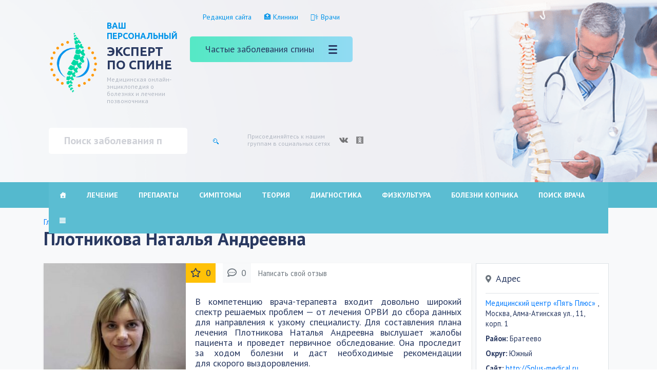

--- FILE ---
content_type: text/html; charset=UTF-8
request_url: https://spina-expert.ru/doctors/plotnikova-natalya-andreevna/
body_size: 34550
content:
<!DOCTYPE html>
<!--[if IE 7 ]><html lang="ru" class="ie7"> <![endif]-->
<!--[if IE 8 ]><html lang="ru" class="ie8"> <![endif]-->
<!--[if IE 9 ]><html lang="ru" class="ie9"> <![endif]-->
<!--[if (gt IE 9)|!(IE)]><!-->
<html lang="ru"> <!--<![endif]-->
<head>  
<meta name="telderi" content="307329068175c1a42b137c57d5617783" />
	<meta charset="utf-8" />
	<meta name="viewport" content="width=device-width, initial-scale=1.0">
	<title>Плотникова Наталья Андреевна - Терапевт в Москве | Отзывы, цены, контакты</title>
	<meta name='robots' content='index, follow, max-image-preview:large, max-snippet:-1, max-video-preview:-1' />
	<style>img:is([sizes="auto" i], [sizes^="auto," i]) { contain-intrinsic-size: 3000px 1500px }</style>
	
	<!-- This site is optimized with the Yoast SEO plugin v25.8 - https://yoast.com/wordpress/plugins/seo/ -->
	<meta name="description" content="В компетенцию врача-терапевта входит довольно широкий спектр решаемых проблем — от лечения ОРВИ до сбора данных для направления к узкому специалисту. Для составления плана&hellip;" />
	<link rel="canonical" href="https://spina-expert.ru/doctors/plotnikova-natalya-andreevna/" />
	<meta property="og:locale" content="ru_RU" />
	<meta property="og:type" content="article" />
	<meta property="og:title" content="Плотникова Наталья Андреевна - __specialization__ в __city-DP__ | Отзывы, цены, контакты" />
	<meta property="og:description" content="__excerpt__" />
	<meta property="og:url" content="https://spina-expert.ru/doctors/plotnikova-natalya-andreevna/" />
	<meta property="og:site_name" content="Эксперт по спине" />
	<meta property="og:image" content="https://spina-expert.ru/wp-content/uploads/2019/06/Плотникова-Наталья-Андреевна.jpg" />
	<meta property="og:image:width" content="300" />
	<meta property="og:image:height" content="360" />
	<meta property="og:image:type" content="image/jpeg" />
	<meta name="twitter:card" content="summary_large_image" />
	<script type="application/ld+json" class="yoast-schema-graph">{"@context":"https://schema.org","@graph":[{"@type":"WebPage","@id":"https://spina-expert.ru/doctors/plotnikova-natalya-andreevna/","url":"https://spina-expert.ru/doctors/plotnikova-natalya-andreevna/","name":"Плотникова Наталья Андреевна - __specialization__ в __city-DP__ | Отзывы, цены, контакты","isPartOf":{"@id":"https://spina-expert.ru/#website"},"primaryImageOfPage":{"@id":"https://spina-expert.ru/doctors/plotnikova-natalya-andreevna/#primaryimage"},"image":{"@id":"https://spina-expert.ru/doctors/plotnikova-natalya-andreevna/#primaryimage"},"thumbnailUrl":"https://spina-expert.ru/wp-content/uploads/2019/06/Плотникова-Наталья-Андреевна.jpg","datePublished":"2019-06-24T06:26:23+00:00","description":"__excerpt__","breadcrumb":{"@id":"https://spina-expert.ru/doctors/plotnikova-natalya-andreevna/#breadcrumb"},"inLanguage":"ru-RU","potentialAction":[{"@type":"ReadAction","target":["https://spina-expert.ru/doctors/plotnikova-natalya-andreevna/"]}]},{"@type":"ImageObject","inLanguage":"ru-RU","@id":"https://spina-expert.ru/doctors/plotnikova-natalya-andreevna/#primaryimage","url":"https://spina-expert.ru/wp-content/uploads/2019/06/Плотникова-Наталья-Андреевна.jpg","contentUrl":"https://spina-expert.ru/wp-content/uploads/2019/06/Плотникова-Наталья-Андреевна.jpg","width":300,"height":360,"caption":"Плотникова Наталья Андреевна"},{"@type":"BreadcrumbList","@id":"https://spina-expert.ru/doctors/plotnikova-natalya-andreevna/#breadcrumb","itemListElement":[{"@type":"ListItem","position":1,"name":"Главная","item":"https://spina-expert.ru/"},{"@type":"ListItem","position":2,"name":"👨‍⚕️ Врачи","item":"https://spina-expert.ru/doctors/"},{"@type":"ListItem","position":3,"name":"Терапевт","item":"https://spina-expert.ru/msk/terapevt/"},{"@type":"ListItem","position":4,"name":"Плотникова Наталья Андреевна"}]},{"@type":"WebSite","@id":"https://spina-expert.ru/#website","url":"https://spina-expert.ru/","name":"Эксперт по спине","description":"Медицинская онлайн-энциклопедия о болезнях и лечении позвоночника","potentialAction":[{"@type":"SearchAction","target":{"@type":"EntryPoint","urlTemplate":"https://spina-expert.ru/?s={search_term_string}"},"query-input":{"@type":"PropertyValueSpecification","valueRequired":true,"valueName":"search_term_string"}}],"inLanguage":"ru-RU"}]}</script>
	<!-- / Yoast SEO plugin. -->


<script type="text/javascript">
/* <![CDATA[ */
window._wpemojiSettings = {"baseUrl":"https:\/\/s.w.org\/images\/core\/emoji\/16.0.1\/72x72\/","ext":".png","svgUrl":"https:\/\/s.w.org\/images\/core\/emoji\/16.0.1\/svg\/","svgExt":".svg","source":{"concatemoji":"https:\/\/spina-expert.ru\/wp-includes\/js\/wp-emoji-release.min.js?ver=6.8.3"}};
/*! This file is auto-generated */
!function(s,n){var o,i,e;function c(e){try{var t={supportTests:e,timestamp:(new Date).valueOf()};sessionStorage.setItem(o,JSON.stringify(t))}catch(e){}}function p(e,t,n){e.clearRect(0,0,e.canvas.width,e.canvas.height),e.fillText(t,0,0);var t=new Uint32Array(e.getImageData(0,0,e.canvas.width,e.canvas.height).data),a=(e.clearRect(0,0,e.canvas.width,e.canvas.height),e.fillText(n,0,0),new Uint32Array(e.getImageData(0,0,e.canvas.width,e.canvas.height).data));return t.every(function(e,t){return e===a[t]})}function u(e,t){e.clearRect(0,0,e.canvas.width,e.canvas.height),e.fillText(t,0,0);for(var n=e.getImageData(16,16,1,1),a=0;a<n.data.length;a++)if(0!==n.data[a])return!1;return!0}function f(e,t,n,a){switch(t){case"flag":return n(e,"\ud83c\udff3\ufe0f\u200d\u26a7\ufe0f","\ud83c\udff3\ufe0f\u200b\u26a7\ufe0f")?!1:!n(e,"\ud83c\udde8\ud83c\uddf6","\ud83c\udde8\u200b\ud83c\uddf6")&&!n(e,"\ud83c\udff4\udb40\udc67\udb40\udc62\udb40\udc65\udb40\udc6e\udb40\udc67\udb40\udc7f","\ud83c\udff4\u200b\udb40\udc67\u200b\udb40\udc62\u200b\udb40\udc65\u200b\udb40\udc6e\u200b\udb40\udc67\u200b\udb40\udc7f");case"emoji":return!a(e,"\ud83e\udedf")}return!1}function g(e,t,n,a){var r="undefined"!=typeof WorkerGlobalScope&&self instanceof WorkerGlobalScope?new OffscreenCanvas(300,150):s.createElement("canvas"),o=r.getContext("2d",{willReadFrequently:!0}),i=(o.textBaseline="top",o.font="600 32px Arial",{});return e.forEach(function(e){i[e]=t(o,e,n,a)}),i}function t(e){var t=s.createElement("script");t.src=e,t.defer=!0,s.head.appendChild(t)}"undefined"!=typeof Promise&&(o="wpEmojiSettingsSupports",i=["flag","emoji"],n.supports={everything:!0,everythingExceptFlag:!0},e=new Promise(function(e){s.addEventListener("DOMContentLoaded",e,{once:!0})}),new Promise(function(t){var n=function(){try{var e=JSON.parse(sessionStorage.getItem(o));if("object"==typeof e&&"number"==typeof e.timestamp&&(new Date).valueOf()<e.timestamp+604800&&"object"==typeof e.supportTests)return e.supportTests}catch(e){}return null}();if(!n){if("undefined"!=typeof Worker&&"undefined"!=typeof OffscreenCanvas&&"undefined"!=typeof URL&&URL.createObjectURL&&"undefined"!=typeof Blob)try{var e="postMessage("+g.toString()+"("+[JSON.stringify(i),f.toString(),p.toString(),u.toString()].join(",")+"));",a=new Blob([e],{type:"text/javascript"}),r=new Worker(URL.createObjectURL(a),{name:"wpTestEmojiSupports"});return void(r.onmessage=function(e){c(n=e.data),r.terminate(),t(n)})}catch(e){}c(n=g(i,f,p,u))}t(n)}).then(function(e){for(var t in e)n.supports[t]=e[t],n.supports.everything=n.supports.everything&&n.supports[t],"flag"!==t&&(n.supports.everythingExceptFlag=n.supports.everythingExceptFlag&&n.supports[t]);n.supports.everythingExceptFlag=n.supports.everythingExceptFlag&&!n.supports.flag,n.DOMReady=!1,n.readyCallback=function(){n.DOMReady=!0}}).then(function(){return e}).then(function(){var e;n.supports.everything||(n.readyCallback(),(e=n.source||{}).concatemoji?t(e.concatemoji):e.wpemoji&&e.twemoji&&(t(e.twemoji),t(e.wpemoji)))}))}((window,document),window._wpemojiSettings);
/* ]]> */
</script>
	<style type="text/css">
	img.wp-smiley,
	img.emoji {
		display: inline !important;
		border: none !important;
		box-shadow: none !important;
		height: 1em !important;
		width: 1em !important;
		margin: 0 0.07em !important;
		vertical-align: -0.1em !important;
		background: none !important;
		padding: 0 !important;
	}
	</style>
	<link rel='stylesheet' id='sgr-css' href='https://spina-expert.ru/wp-content/plugins/simple-google-recaptcha/sgr.css?ver=1687853852' type='text/css' media='all' />
<link rel="https://api.w.org/" href="https://spina-expert.ru/wp-json/" /><link rel="alternate" title="oEmbed (JSON)" type="application/json+oembed" href="https://spina-expert.ru/wp-json/oembed/1.0/embed?url=https%3A%2F%2Fspina-expert.ru%2Fdoctors%2Fplotnikova-natalya-andreevna%2F" />
<link rel="alternate" title="oEmbed (XML)" type="text/xml+oembed" href="https://spina-expert.ru/wp-json/oembed/1.0/embed?url=https%3A%2F%2Fspina-expert.ru%2Fdoctors%2Fplotnikova-natalya-andreevna%2F&#038;format=xml" />
<style type="text/css">/** Mega Menu CSS: fs **/</style>
<script>var ajaxUrlFlatPM = "https://spina-expert.ru/wp-admin/admin-ajax.php", senseFlatPM = true</script>	<script src="https://ajax.googleapis.com/ajax/libs/jquery/3.3.1/jquery.min.js"></script>
	<link rel="stylesheet" href="https://spina-expert.ru/wp-content/themes/vertebrolog/style.css?1769119284" />
	<link rel="shortcut icon" href="https://spina-expert.ru/wp-content/themes/vertebrolog/i/favicon.ico" type="image/x-icon" />
	<link rel="icon" href="https://spina-expert.ru/wp-content/themes/vertebrolog/i/favicon.ico" type="image/x-icon">

    <!-- НЕ УДАЛЯТЬ!!! Yandex.RTB -->
    <script>window.yaContextCb=window.yaContextCb||[]</script>
    <script src="https://yandex.ru/ads/system/context.js" async></script>
    <!-- НЕ УДАЛЯТЬ!!! -->
    
    <!-- FULLSCREEN_NEW-->
    <script>window.yaContextCb.push(()=>{ Ya.Context.AdvManager.render({ type: 'fullscreen', platform: 'touch', blockId: 'R-A-270920-78' }) })</script>

</head>

<body class="vnpage">
<header class="head-site">
	<div class="wrap z-index-pos">
		<div class="topline clr">
			<div class="logo-info">
				<a href="/" class="logo_link">
					<span class="namesite-1">ваш персональный</span>
					<span class="namesite-2">Эксперт по спине</span>
					<span class="desc-site">Медицинская онлайн-энциклопедия о болезнях и лечении позвоночника</span>
				</a>
			</div>
			<div class="menu_head">
				<div class="min-top-menu">
					<div class="menu-servisnoe-menyu-container"><ul id="menu-servisnoe-menyu" class="menu"><li id="menu-item-42" class="menu-item menu-item-type-custom menu-item-object-custom menu-item-42"><a href="https://spina-expert.ru/nasha-komanda/">Редакция сайта</a></li>
<li id="menu-item-26239" class="menu-item menu-item-type-post_type_archive menu-item-object-clinics menu-item-26239"><a href="https://spina-expert.ru/clinics/">🏥 Клиники</a></li>
<li id="menu-item-26240" class="menu-item menu-item-type-post_type_archive menu-item-object-doctors menu-item-26240"><a href="https://spina-expert.ru/doctors/">👨‍⚕️ Врачи</a></li>
</ul></div>				</div>
				<div class="box-openmenu">
					<span class="button" data-box="header">Частые заболевания спины</span>
					<div class="hidden-menu style-menu">
						<div class="menu-chastye-zabolevaniya-spiny-container"><ul id="menu-chastye-zabolevaniya-spiny" class="menu"><li id="menu-item-199" class="menu-item menu-item-type-taxonomy menu-item-object-category menu-item-199"><a href="https://spina-expert.ru/msk/mezhpozvonochnaya-gryzha/">Межпозвоночная грыжа</a></li>
<li id="menu-item-200" class="menu-item menu-item-type-taxonomy menu-item-object-category menu-item-200"><a href="https://spina-expert.ru/msk/osteohondroz/">Остеохондроз</a></li>
<li id="menu-item-201" class="menu-item menu-item-type-taxonomy menu-item-object-category menu-item-201"><a href="https://spina-expert.ru/msk/radikulit/">Радикулит</a></li>
<li id="menu-item-202" class="menu-item menu-item-type-taxonomy menu-item-object-category menu-item-202"><a href="https://spina-expert.ru/msk/skolioz/">Сколиоз</a></li>
<li id="menu-item-203" class="menu-item menu-item-type-taxonomy menu-item-object-category menu-item-203"><a href="https://spina-expert.ru/msk/hondroz/">Хондроз</a></li>
</ul></div>					</div>
				</div>
			</div>
			<div class="clr hide-mobile"></div>
			<div class="col-head-left">
						<div class="search-form">
				<form method="get" id="searchform" action="https://spina-expert.ru/">
					<div class="search-input">
						<input type="text" class="text" name="s" id="s" placeholder="Поиск заболевания по симптомам"/>
					</div>
					<input type="submit" id="searchsubmit" class="in-submit" value="">
				</form>
			</div>			</div>
			<div class="col-head-right">
							<div class="social-links">
					<div class="desc_social">Присоединяйтесь к нашим группам в социальных сетях</div>
				<a href="https://vk.com/spinaexpertru" class="vk_link" target="_blank"></a>				<a href="https://ok.ru/form.zdorovya" class="ok_link" target="_blank"></a>																</div>
										</div>
		</div>
	</div>
	<div class="wrap-line-menu">
		<nav class="wrap adaptive-menu">
			<div id="mega-menu-wrap-topmenu" class="mega-menu-wrap"><div class="mega-menu-toggle"><div class="mega-toggle-blocks-left"></div><div class="mega-toggle-blocks-center"></div><div class="mega-toggle-blocks-right"><div class='mega-toggle-block mega-menu-toggle-block mega-toggle-block-1' id='mega-toggle-block-1' tabindex='0'><span class='mega-toggle-label' role='button' aria-expanded='false'><span class='mega-toggle-label-closed'>ОТКРЫТЬ МЕНЮ</span><span class='mega-toggle-label-open'>ЗАКРЫТЬ МЕНЮ</span></span></div></div></div><ul id="mega-menu-topmenu" class="mega-menu max-mega-menu mega-menu-horizontal mega-no-js" data-event="hover_intent" data-effect="fade_up" data-effect-speed="200" data-effect-mobile="disabled" data-effect-speed-mobile="0" data-mobile-force-width="false" data-second-click="go" data-document-click="collapse" data-vertical-behaviour="standard" data-breakpoint="600" data-unbind="true" data-mobile-state="collapse_all" data-mobile-direction="vertical" data-hover-intent-timeout="300" data-hover-intent-interval="100"><li class="mega-menu-item mega-menu-item-type-custom mega-menu-item-object-custom mega-align-bottom-left mega-menu-flyout mega-hide-arrow mega-has-icon mega-icon-left mega-hide-text mega-hide-on-mobile mega-menu-item-14378" id="mega-menu-item-14378"><a class="dashicons-admin-home mega-menu-link" href="/" tabindex="0" aria-label="Главная"></a></li><li class="mega-menu-item mega-menu-item-type-taxonomy mega-menu-item-object-category mega-align-bottom-left mega-menu-flyout mega-menu-item-14353" id="mega-menu-item-14353"><a class="mega-menu-link" href="https://spina-expert.ru/msk/lechenie/" tabindex="0">Лечение</a></li><li class="mega-menu-item mega-menu-item-type-taxonomy mega-menu-item-object-category mega-align-bottom-left mega-menu-flyout mega-menu-item-14366" id="mega-menu-item-14366"><a class="mega-menu-link" href="https://spina-expert.ru/msk/preparaty/" tabindex="0">Препараты</a></li><li class="mega-menu-item mega-menu-item-type-taxonomy mega-menu-item-object-category mega-align-bottom-left mega-menu-flyout mega-menu-item-14369" id="mega-menu-item-14369"><a class="mega-menu-link" href="https://spina-expert.ru/msk/simptomy/" tabindex="0">Симптомы</a></li><li class="mega-menu-item mega-menu-item-type-taxonomy mega-menu-item-object-category mega-align-bottom-left mega-menu-flyout mega-menu-item-14374" id="mega-menu-item-14374"><a class="mega-menu-link" href="https://spina-expert.ru/msk/teoriya/" tabindex="0">Теория</a></li><li class="mega-menu-item mega-menu-item-type-taxonomy mega-menu-item-object-category mega-align-bottom-left mega-menu-flyout mega-menu-item-14348" id="mega-menu-item-14348"><a class="mega-menu-link" href="https://spina-expert.ru/msk/diagnostika/" tabindex="0">Диагностика</a></li><li class="mega-menu-item mega-menu-item-type-taxonomy mega-menu-item-object-category mega-align-bottom-left mega-menu-flyout mega-menu-item-14375" id="mega-menu-item-14375"><a class="mega-menu-link" href="https://spina-expert.ru/msk/fizkultura/" tabindex="0">Физкультура</a></li><li class="mega-menu-item mega-menu-item-type-taxonomy mega-menu-item-object-category mega-align-bottom-left mega-menu-flyout mega-menu-item-14344" id="mega-menu-item-14344"><a class="mega-menu-link" href="https://spina-expert.ru/msk/bolezni-kopchika/" tabindex="0">Болезни копчика</a></li><li class="mega-menu-item mega-menu-item-type-post_type mega-menu-item-object-page mega-align-bottom-left mega-menu-flyout mega-menu-item-14379" id="mega-menu-item-14379"><a class="mega-menu-link" href="https://spina-expert.ru/zapis-na-priem-k-vrachu/" tabindex="0">Поиск врача</a></li><li class="mega-menu-item mega-menu-item-type-taxonomy mega-menu-item-object-category mega-menu-item-has-children mega-menu-megamenu mega-align-bottom-left mega-menu-megamenu mega-hide-arrow mega-has-icon mega-icon-left mega-hide-text mega-menu-item-14350" id="mega-menu-item-14350"><a class="dashicons-editor-justify mega-menu-link" href="https://spina-expert.ru/msk/drugie-bolezni/" aria-expanded="false" tabindex="0" aria-label="Другие болезни"><span class="mega-indicator" aria-hidden="true"></span></a>
<ul class="mega-sub-menu">
<li class="mega-menu-item mega-menu-item-type-taxonomy mega-menu-item-object-category mega-menu-column-standard mega-menu-columns-1-of-5 mega-menu-item-14345" style="--columns:5; --span:1" id="mega-menu-item-14345"><a class="mega-menu-link" href="https://spina-expert.ru/msk/bolezn-behtereva/">Болезнь Бехтерева</a></li><li class="mega-menu-item mega-menu-item-type-taxonomy mega-menu-item-object-category mega-menu-column-standard mega-menu-columns-1-of-5 mega-menu-item-14347" style="--columns:5; --span:1" id="mega-menu-item-14347"><a class="mega-menu-link" href="https://spina-expert.ru/msk/gryzha-shmorlya/">Грыжа Шморля</a></li><li class="mega-menu-item mega-menu-item-type-taxonomy mega-menu-item-object-category mega-menu-column-standard mega-menu-columns-1-of-5 mega-menu-item-14349" style="--columns:5; --span:1" id="mega-menu-item-14349"><a class="mega-menu-link" href="https://spina-expert.ru/msk/dorsopatiya/">Дорсопатия</a></li><li class="mega-menu-item mega-menu-item-type-taxonomy mega-menu-item-object-category mega-menu-column-standard mega-menu-columns-1-of-5 mega-menu-item-14351" style="--columns:5; --span:1" id="mega-menu-item-14351"><a class="mega-menu-link" href="https://spina-expert.ru/msk/ishias/">Ишиас</a></li><li class="mega-menu-item mega-menu-item-type-taxonomy mega-menu-item-object-category mega-menu-column-standard mega-menu-columns-1-of-5 mega-menu-item-14352" style="--columns:5; --span:1" id="mega-menu-item-14352"><a class="mega-menu-link" href="https://spina-expert.ru/msk/kifoz/">Кифоз</a></li><li class="mega-menu-item mega-menu-item-type-taxonomy mega-menu-item-object-category mega-menu-column-standard mega-menu-columns-1-of-5 mega-menu-clear mega-menu-item-14354" style="--columns:5; --span:1" id="mega-menu-item-14354"><a class="mega-menu-link" href="https://spina-expert.ru/msk/lordoz/">Лордоз</a></li><li class="mega-menu-item mega-menu-item-type-taxonomy mega-menu-item-object-category mega-menu-column-standard mega-menu-columns-1-of-5 mega-menu-item-14355" style="--columns:5; --span:1" id="mega-menu-item-14355"><a class="mega-menu-link" href="https://spina-expert.ru/msk/lyumbago/">Люмбаго</a></li><li class="mega-menu-item mega-menu-item-type-taxonomy mega-menu-item-object-category mega-menu-column-standard mega-menu-columns-1-of-5 mega-menu-item-14356" style="--columns:5; --span:1" id="mega-menu-item-14356"><a class="mega-menu-link" href="https://spina-expert.ru/msk/mezhpozvonochnaya-gryzha/">Межпозвоночная грыжа</a></li><li class="mega-menu-item mega-menu-item-type-taxonomy mega-menu-item-object-category mega-menu-column-standard mega-menu-columns-1-of-5 mega-menu-item-14357" style="--columns:5; --span:1" id="mega-menu-item-14357"><a class="mega-menu-link" href="https://spina-expert.ru/msk/miozit/">Миозит</a></li><li class="mega-menu-item mega-menu-item-type-taxonomy mega-menu-item-object-category mega-menu-column-standard mega-menu-columns-1-of-5 mega-menu-item-14358" style="--columns:5; --span:1" id="mega-menu-item-14358"><a class="mega-menu-link" href="https://spina-expert.ru/msk/nevralgiya/">Невралгия</a></li><li class="mega-menu-item mega-menu-item-type-taxonomy mega-menu-item-object-category mega-menu-column-standard mega-menu-columns-1-of-5 mega-menu-clear mega-menu-item-14359" style="--columns:5; --span:1" id="mega-menu-item-14359"><a class="mega-menu-link" href="https://spina-expert.ru/msk/opuhol/">Опухоль</a></li><li class="mega-menu-item mega-menu-item-type-taxonomy mega-menu-item-object-category mega-menu-column-standard mega-menu-columns-1-of-5 mega-menu-item-14360" style="--columns:5; --span:1" id="mega-menu-item-14360"><a class="mega-menu-link" href="https://spina-expert.ru/msk/opuhol-pozvonochnika/">Опухоль позвоночника</a></li><li class="mega-menu-item mega-menu-item-type-taxonomy mega-menu-item-object-category mega-menu-column-standard mega-menu-columns-1-of-5 mega-menu-item-14361" style="--columns:5; --span:1" id="mega-menu-item-14361"><a class="mega-menu-link" href="https://spina-expert.ru/msk/ortopedicheskaya-mebel/">Ортопедическая мебель</a></li><li class="mega-menu-item mega-menu-item-type-taxonomy mega-menu-item-object-category mega-menu-column-standard mega-menu-columns-1-of-5 mega-menu-item-14362" style="--columns:5; --span:1" id="mega-menu-item-14362"><a class="mega-menu-link" href="https://spina-expert.ru/msk/osteoparoz/">Остеопароз</a></li><li class="mega-menu-item mega-menu-item-type-taxonomy mega-menu-item-object-category mega-menu-column-standard mega-menu-columns-1-of-5 mega-menu-item-14363" style="--columns:5; --span:1" id="mega-menu-item-14363"><a class="mega-menu-link" href="https://spina-expert.ru/msk/osteoporoz/">Остеопороз</a></li><li class="mega-menu-item mega-menu-item-type-taxonomy mega-menu-item-object-category mega-menu-column-standard mega-menu-columns-1-of-5 mega-menu-clear mega-menu-item-14364" style="--columns:5; --span:1" id="mega-menu-item-14364"><a class="mega-menu-link" href="https://spina-expert.ru/msk/osteohondroz/">Остеохондроз</a></li><li class="mega-menu-item mega-menu-item-type-taxonomy mega-menu-item-object-category mega-menu-column-standard mega-menu-columns-1-of-5 mega-menu-item-14365" style="--columns:5; --span:1" id="mega-menu-item-14365"><a class="mega-menu-link" href="https://spina-expert.ru/msk/perelom-pozvonochnika/">Перелом позвоночника</a></li><li class="mega-menu-item mega-menu-item-type-taxonomy mega-menu-item-object-category mega-menu-column-standard mega-menu-columns-1-of-5 mega-menu-item-14367" style="--columns:5; --span:1" id="mega-menu-item-14367"><a class="mega-menu-link" href="https://spina-expert.ru/msk/radikulit/">Радикулит</a></li><li class="mega-menu-item mega-menu-item-type-taxonomy mega-menu-item-object-category mega-menu-column-standard mega-menu-columns-1-of-5 mega-menu-item-14368" style="--columns:5; --span:1" id="mega-menu-item-14368"><a class="mega-menu-link" href="https://spina-expert.ru/msk/rak-pozvonochnika/">Рак позвоночника</a></li><li class="mega-menu-item mega-menu-item-type-taxonomy mega-menu-item-object-category mega-menu-column-standard mega-menu-columns-1-of-5 mega-menu-item-14370" style="--columns:5; --span:1" id="mega-menu-item-14370"><a class="mega-menu-link" href="https://spina-expert.ru/msk/sindrom-konskogo-hvosta/">Синдром конского хвоста</a></li><li class="mega-menu-item mega-menu-item-type-taxonomy mega-menu-item-object-category mega-menu-column-standard mega-menu-columns-1-of-5 mega-menu-clear mega-menu-item-14371" style="--columns:5; --span:1" id="mega-menu-item-14371"><a class="mega-menu-link" href="https://spina-expert.ru/msk/skolioz/">Сколиоз</a></li><li class="mega-menu-item mega-menu-item-type-taxonomy mega-menu-item-object-category mega-menu-column-standard mega-menu-columns-1-of-5 mega-menu-item-14372" style="--columns:5; --span:1" id="mega-menu-item-14372"><a class="mega-menu-link" href="https://spina-expert.ru/msk/spondilez/">Спондилез</a></li><li class="mega-menu-item mega-menu-item-type-taxonomy mega-menu-item-object-category mega-menu-column-standard mega-menu-columns-1-of-5 mega-menu-item-14373" style="--columns:5; --span:1" id="mega-menu-item-14373"><a class="mega-menu-link" href="https://spina-expert.ru/msk/spondiloartroz/">Спондилоартроз</a></li><li class="mega-menu-item mega-menu-item-type-taxonomy mega-menu-item-object-category mega-menu-column-standard mega-menu-columns-1-of-5 mega-menu-item-14376" style="--columns:5; --span:1" id="mega-menu-item-14376"><a class="mega-menu-link" href="https://spina-expert.ru/msk/hondroz/">Хондроз</a></li></ul>
</li></ul></div>			<span class="open-sidebar">
				<span class="name-b-side">Полезное</span>
				<span class="burger-side">
					<span></span>
					<span></span>
					<span></span>
				</span>
			</span>		</nav>
	</div>
</header><main id="doctor-page" class="container-fluid p-0 bg-light" itemscope itemtype="http://schema.org/Physician">
	<section class="container pt-3">
		<p id="breadcrumbs" class="small m-0 text-muted"><span><span><a href="https://spina-expert.ru/">Главная</a></span> » <span><a href="https://spina-expert.ru/doctors/">👨‍⚕️ Врачи</a></span> » <span><a href="https://spina-expert.ru/msk/terapevt/">Терапевт</a></span></span></p>		<h1 class="font-weight-bold pb-3 h2" itemprop="name">Плотникова Наталья Андреевна</h1>
		<div class="row no-gutters mt-2">
			<div class="col-md-9">
				<div class="row no-gutters bg-white shadow-sm pb-3">
					<div class="col-md-4">	
						<img itemprop="image" src="https://spina-expert.ru/wp-content/uploads/2019/06/Плотникова-Наталья-Андреевна-280x350.jpg" class="img-fluid w-100 ">
						<div class="px-3">
															<h2 class="h6 pb-2 mt-3">Стаж работы более 5 лет. </h2>
							
															<a itemprop="telephone" content="+7 (499) 530-33-33" href="tel:+7 (499) 530-33-33" class="btn py-0 w-100 btn-warning mt-2">
									+7 (499) 530-33-33								</a>
								<p class="small text-muted"></p>
							
																<h2 class="h6 pb-1 mt-3"> В социальных сетях </h2>
																			<a itemprop="sameAs" title="ВКонтакте" class="btn p-2 mr-2 rounded fab fa-vk" href="https://vk.com/5plusmed"></a>
																			<a itemprop="sameAs" title="Instagram" class="btn p-2 mr-2 rounded fab fa-instagram" href="https://www.instagram.com/5plusmedical/"></a>
																			<a itemprop="sameAs" title="Facebook" class="btn p-2 mr-2 rounded fab fa-facebook" href="https://www.facebook.com/5plusMED/"></a>
																						</div>
					</div>

					<div class="col-md-8">
				
						<div class="mb-3">
							<span class="mr-2 p-2 d-inline-block bg-warning" title="Рейтинг доктора">
								<i class="far fa-star mr-1"></i>
								0							</span>
							<a href="#testimonals-list" class="text-muted p-2 bg-light d-inline-block" title="Отзывы">
								<i class="far fa-comment-dots mr-1"></i> 0							</a>
							<a href="#testimonals" class="text-muted p-2 small" title="Отзывы">
								Написать свой отзыв
							</a>
						</div>
				
						<div class="p-2 px-3" itemprop="description">
							<div id="adfox_156812381009445301"></div> <script> (function(w, n) { w[n] = w[n] || []; w[n].push([{ ownerId: 277941, containerId: 'adfox_156812381009445301', params: { pp: 'otg', ps: 'dagz', p2: 'gdhi' } } ]); })(window, 'adfoxAsyncParamsScroll');</script><div class="flat_pm_start"></div>
<p style="text-align: justify;">В компетенцию врача-терапевта входит довольно широкий спектр решаемых проблем — от лечения ОРВИ до сбора данных для направления к узкому специалисту. Для составления плана лечения Плотникова Наталья Андреевна выслушает жалобы пациента и проведет первичное обследование. Она проследит за ходом болезни и даст необходимые рекомендации для скорого выздоровления.</p>
<p style="text-align: justify;">Обладая знаниями во многих областях науки и необходимым опытом работы в данной сфере, она также практикует как кардиолог.</p>
<p>В настоящее время работает над темой диссертации: «Маркеры хронического стресса и вариабельность артериального давления».</p>
<div class="flat_pm_end"></div>
<div id="adfox_156812381009445301"></div> <script> (function(w, n) { w[n] = w[n] || []; w[n].push([{ ownerId: 277941, containerId: 'adfox_156812381009445301', params: { pp: 'otg', ps: 'dagz', p2: 'gdhi' } } ]); })(window, 'adfoxAsyncParamsScroll');</script><div data-after='#toc_container'><div id="adfox_156812381009445301"></div> <script> (function(w, n) { w[n] = w[n] || []; w[n].push([{ ownerId: 277941, containerId: 'adfox_156812381009445301', params: { pp: 'otg', ps: 'dagz', p2: 'gdhi' } } ]); })(window, 'adfoxAsyncParamsScroll');</script></div>						</div>
					</div>
				</div>

				<!--Цены-->				
								
				<!-- Отзывы -->
				
					
					<div id="testimonals" class="mt-3 shadow-sm">
						<h2 class="h5 bg-white p-2 m-0">Оставьте свой отзыв о докторе</h2>
						<div class="border-top border-warning">
											<form id="acf-form" class="acf-form" action="" method="post">
					<div id="acf-form-data" class="acf-hidden">
		<input type="hidden" id="_acf_screen" name="_acf_screen" value="acf_form"/><input type="hidden" id="_acf_post_id" name="_acf_post_id" value="new_post"/><input type="hidden" id="_acf_validation" name="_acf_validation" value="1"/><input type="hidden" id="_acf_form" name="_acf_form" value="[base64]"/><input type="hidden" id="_acf_nonce" name="_acf_nonce" value="90b3d15beb"/><input type="hidden" id="_acf_changed" name="_acf_changed" value="0"/>	</div>
				<div class="acf-fields acf-form-fields -none">
								<div class="acf-field acf-field-textarea acf-field-5d0a36d446e24 is-required" style="width:100%;" data-name="text" data-type="textarea" data-key="field_5d0a36d446e24" data-required="1" data-width="100">
<div class="acf-label">
<label for="acf-field_5d0a36d446e24">Текст отзывы <span class="acf-required">*</span></label></div>
<div class="acf-input">
<textarea id="acf-field_5d0a36d446e24" name="acf[field_5d0a36d446e24]" placeholder="Текст отзывы" rows="4" maxlength="1000" required="required"></textarea><p class="description">Максимум 1000 символов</p></div>
</div>
<div class="acf-field acf-field-taxonomy acf-field-5ccbf35d96ad5 is-required" data-name="usluga" data-type="taxonomy" data-key="field_5ccbf35d96ad5" data-required="1">
<div class="acf-label">
<label for="acf-field_5ccbf35d96ad5">Услуга <span class="acf-required">*</span></label></div>
<div class="acf-input">
<div class="acf-taxonomy-field" data-save="0" data-ftype="select" data-taxonomy="uslugi" data-allow_null="0" data-nonce="2a2f259942">
			<input type="hidden" id="acf-field_5ccbf35d96ad5-input" name="acf[field_5ccbf35d96ad5]"/><select id="acf-field_5ccbf35d96ad5" class="" name="acf[field_5ccbf35d96ad5]" data-ui="1" data-ajax="1" data-multiple="0" data-placeholder="Выбрать" data-allow_null="0" data-nonce="2a2f259942"></select></div>
			</div>
</div>
<div class="acf-field acf-field-radio acf-field-5d0a433676385 is-required" style="width:33%;" data-name="param1" data-type="radio" data-key="field_5d0a433676385" data-required="1" data-width="33">
<div class="acf-label">
<label for="acf-field_5d0a433676385">Качество обслуживания <span class="acf-required">*</span></label></div>
<div class="acf-input">
<input type="hidden" name="acf[field_5d0a433676385]"/><ul class="acf-radio-list acf-hl" data-allow_null="1" data-other_choice="0"><li><label><input type="radio" id="acf-field_5d0a433676385-1" name="acf[field_5d0a433676385]" value="1"/>1</label></li><li><label><input type="radio" id="acf-field_5d0a433676385-2" name="acf[field_5d0a433676385]" value="2"/>2</label></li><li><label><input type="radio" id="acf-field_5d0a433676385-3" name="acf[field_5d0a433676385]" value="3"/>3</label></li><li><label><input type="radio" id="acf-field_5d0a433676385-4" name="acf[field_5d0a433676385]" value="4"/>4</label></li><li><label><input type="radio" id="acf-field_5d0a433676385-5" name="acf[field_5d0a433676385]" value="5"/>5</label></li><li><label><input type="radio" id="acf-field_5d0a433676385-6" name="acf[field_5d0a433676385]" value="6"/>6</label></li><li><label><input type="radio" id="acf-field_5d0a433676385-7" name="acf[field_5d0a433676385]" value="7"/>7</label></li><li><label><input type="radio" id="acf-field_5d0a433676385-8" name="acf[field_5d0a433676385]" value="8"/>8</label></li><li><label><input type="radio" id="acf-field_5d0a433676385-9" name="acf[field_5d0a433676385]" value="9"/>9</label></li><li><label><input type="radio" id="acf-field_5d0a433676385-10" name="acf[field_5d0a433676385]" value="10"/>10</label></li></ul><p class="description">Качество обслуживания</p></div>
</div>
<div class="acf-field acf-field-radio acf-field-5d0a460ff34ce is-required" style="width:33%;" data-name="param2" data-type="radio" data-key="field_5d0a460ff34ce" data-required="1" data-width="33">
<div class="acf-label">
<label for="acf-field_5d0a460ff34ce">Цены <span class="acf-required">*</span></label></div>
<div class="acf-input">
<input type="hidden" name="acf[field_5d0a460ff34ce]"/><ul class="acf-radio-list acf-hl" data-allow_null="1" data-other_choice="0"><li><label><input type="radio" id="acf-field_5d0a460ff34ce-1" name="acf[field_5d0a460ff34ce]" value="1"/>1</label></li><li><label><input type="radio" id="acf-field_5d0a460ff34ce-2" name="acf[field_5d0a460ff34ce]" value="2"/>2</label></li><li><label><input type="radio" id="acf-field_5d0a460ff34ce-3" name="acf[field_5d0a460ff34ce]" value="3"/>3</label></li><li><label><input type="radio" id="acf-field_5d0a460ff34ce-4" name="acf[field_5d0a460ff34ce]" value="4"/>4</label></li><li><label><input type="radio" id="acf-field_5d0a460ff34ce-5" name="acf[field_5d0a460ff34ce]" value="5"/>5</label></li><li><label><input type="radio" id="acf-field_5d0a460ff34ce-6" name="acf[field_5d0a460ff34ce]" value="6"/>6</label></li><li><label><input type="radio" id="acf-field_5d0a460ff34ce-7" name="acf[field_5d0a460ff34ce]" value="7"/>7</label></li><li><label><input type="radio" id="acf-field_5d0a460ff34ce-8" name="acf[field_5d0a460ff34ce]" value="8"/>8</label></li><li><label><input type="radio" id="acf-field_5d0a460ff34ce-9" name="acf[field_5d0a460ff34ce]" value="9"/>9</label></li><li><label><input type="radio" id="acf-field_5d0a460ff34ce-10" name="acf[field_5d0a460ff34ce]" value="10"/>10</label></li></ul><p class="description">Цена/Качество</p></div>
</div>
<div class="acf-field acf-field-radio acf-field-5d0a4627f34cf is-required" style="width:33%;" data-name="param3" data-type="radio" data-key="field_5d0a4627f34cf" data-required="1" data-width="33">
<div class="acf-label">
<label for="acf-field_5d0a4627f34cf">Комфорт <span class="acf-required">*</span></label></div>
<div class="acf-input">
<input type="hidden" name="acf[field_5d0a4627f34cf]"/><ul class="acf-radio-list acf-hl" data-allow_null="1" data-other_choice="0"><li><label><input type="radio" id="acf-field_5d0a4627f34cf-1" name="acf[field_5d0a4627f34cf]" value="1"/>1</label></li><li><label><input type="radio" id="acf-field_5d0a4627f34cf-2" name="acf[field_5d0a4627f34cf]" value="2"/>2</label></li><li><label><input type="radio" id="acf-field_5d0a4627f34cf-3" name="acf[field_5d0a4627f34cf]" value="3"/>3</label></li><li><label><input type="radio" id="acf-field_5d0a4627f34cf-4" name="acf[field_5d0a4627f34cf]" value="4"/>4</label></li><li><label><input type="radio" id="acf-field_5d0a4627f34cf-5" name="acf[field_5d0a4627f34cf]" value="5"/>5</label></li><li><label><input type="radio" id="acf-field_5d0a4627f34cf-6" name="acf[field_5d0a4627f34cf]" value="6"/>6</label></li><li><label><input type="radio" id="acf-field_5d0a4627f34cf-7" name="acf[field_5d0a4627f34cf]" value="7"/>7</label></li><li><label><input type="radio" id="acf-field_5d0a4627f34cf-8" name="acf[field_5d0a4627f34cf]" value="8"/>8</label></li><li><label><input type="radio" id="acf-field_5d0a4627f34cf-9" name="acf[field_5d0a4627f34cf]" value="9"/>9</label></li><li><label><input type="radio" id="acf-field_5d0a4627f34cf-10" name="acf[field_5d0a4627f34cf]" value="10"/>10</label></li></ul><p class="description">Комфорт</p></div>
</div>
<div class="acf-field acf-field-text acf-field-5d0a36b346e23 is-required" style="width:33%;" data-name="author" data-type="text" data-key="field_5d0a36b346e23" data-required="1" data-width="33">
<div class="acf-label">
<label for="acf-field_5d0a36b346e23">Автор отзыва <span class="acf-required">*</span></label></div>
<div class="acf-input">
<div class="acf-input-wrap"><input type="text" id="acf-field_5d0a36b346e23" name="acf[field_5d0a36b346e23]" placeholder="Как вас зовут?" required="required"/></div></div>
</div>
<div class="acf-field acf-field-text acf-field-5d0a372146e25 is-required telephone" style="width:33%;" data-name="telephone" data-type="text" data-key="field_5d0a372146e25" data-required="1" data-width="33">
<div class="acf-label">
<label for="acf-field_5d0a372146e25">Номер телефона <span class="acf-required">*</span></label></div>
<div class="acf-input">
<div class="acf-input-wrap"><input type="text" id="acf-field_5d0a372146e25" name="acf[field_5d0a372146e25]" placeholder="Номер телефона" required="required"/></div></div>
</div>
<div class="acf-field acf-field-email acf-field-5d0a374a46e26" style="width:33%;" data-name="email" data-type="email" data-key="field_5d0a374a46e26" data-width="33">
<div class="acf-label">
<label for="acf-field_5d0a374a46e26">Email</label></div>
<div class="acf-input">
<div class="acf-input-wrap"><input type="email" id="acf-field_5d0a374a46e26" name="acf[field_5d0a374a46e26]" placeholder="@ Email"/></div></div>
</div>
<div class="acf-field acf-field-text acf-field--validate-email" style="display:none !important;" data-name="_validate_email" data-type="text" data-key="_validate_email">
<div class="acf-label">
<label for="acf-_validate_email">Проверка Email</label></div>
<div class="acf-input">
<div class="acf-input-wrap"><input type="text" id="acf-_validate_email" name="acf[_validate_email]"/></div></div>
</div>
							</div>
							<div class="acf-form-submit">
					<input type="submit" class="acf-button button button-primary button-large" value="Оставить отзыв" />					<span class="acf-spinner"></span>				</div>
				</form>
			
	<p class="small p-2 text-center text-muted" target="_blanl">
		Оставляя отзыв вы соглашаетесь с <a href="/soglasie-na-obrabotku-personalnyh-dannyh/">политикой конфиденциальности</a>
	</p>
	
						</div>
					</div>
								<div id="repost" class="shadow-sm bg-white mt-3 p-4 text-center">
					<p>Понравилось? Поделитесь с друзьями.</p>
					<div class="ya-share2" data-services="collections,vkontakte,facebook,odnoklassniki,moimir,twitter,pocket,viber,whatsapp,telegram"></div>
				</div>

			</div>


			<div class="col-md-3 px-2">
				<div class="sticky-top">
					<div class="p-3 border bg-white">
						<h2 class="h6 border-bottom pb-3">
							<i class="fas fa-map-marker-alt mr-2 small text-muted"></i>Адрес
						</h2>
						<div class="small">
							<p class="mb-2">
								<a target="_blank" href="https://spina-expert.ru/clinics/medicinskij-centr-pyat-plyus/">
									Медицинский центр «Пять Плюс»	
								</a>, 
								<span>Москва</span>,
								<span itemprop="address"> Алма-Атинская ул., 11, корп. 1</span>
							</p>
															<p class="mb-2"><strong>Район:</strong> Братеево</p>
							
														<p class="mb-2"><strong>Округ:</strong> Южный</p>
							

														<p class="mb-2">
								<strong>Сайт:</strong>
								<a itemprop="sameAs" rel="nofollow" targer="_blank" href="http://5plus-medical.ru"> 
									http://5plus-medical.ru								</a>
							</p>
							
															<p class="mb-2">
									<strong>Email:</strong>
									<a rel="nofollow" targer="_blank" href="mailto:info@5plus-medical.ru">
										info@5plus-medical.ru									</a>
									<meta itemprop="email" content="info@5plus-medical.ru">
								</p>
													</div>
											</div>
					<!--
					<a href="#modal-zvonok" class="d-block w-100 btn-success text-white mt-2">
						<i class="fas fa-phone-volume p-3 mr-2 shadow"></i>
						<span>Обратный звонок</span>
					</a>
					<a href="#modal-zapis" class="d-block w-100 btn-warning text-white mt-2">
						<i class="far fa-calendar-alt p-3 mr-2 shadow"></i>
						<span>Записаться</span>
					</a>
					-->

				</div>
			</div>
		</div>
	</section>	
</main>	
<div class="modal fade" id="select-city" tabindex="-1" role="dialog"><div class="modal-dialog modal-dialog-centered" role="document"><div class="modal-content shadow border-0"><div class="modal-header"><h5 class="modal-title">Выберете ваш город</h5><button type="button" class="close" data-dismiss="modal" aria-label="Close"><span aria-hidden="true">&times;</span></button></div><div class="modal-body row"><a href="/msk/doctors" class="col-6 p-1"><span class="btn btn-outline-dark w-100">Москва</span></a><a href="/spb/doctors" class="col-6 p-1"><span class="btn btn-outline-dark w-100">Санкт-Петербург</span></a></div></div></div></div><footer id="footer" class="site-foot">
	<div class="wrap site-footer clr">
		<div class="logo-footer">
				<a href="/" class="logo_link">
					<span class="namesite-1">ваш персональный</span>
					<span class="namesite-2">Эксперт по спине</span>
					<span class="desc-site">Медицинская онлайн-энциклопедия о болезнях и лечении позвоночника</span>
				</a>
			<div class="min-footer-menu">
				<ul id="menu-nizhnee-menyu" class=""><li id="menu-item-10234" class="menu-item menu-item-type-post_type menu-item-object-page menu-item-10234"><a href="https://spina-expert.ru/politika-v-oblasti-obrabotki-personalnyh-dannyh/">Политика в области обработки персональных данных</a></li>
<li id="menu-item-10235" class="menu-item menu-item-type-post_type menu-item-object-page menu-item-10235"><a href="https://spina-expert.ru/politika-konfidencialnosti/">Политика конфиденциальности</a></li>
<li id="menu-item-23617" class="menu-item menu-item-type-post_type menu-item-object-page menu-item-23617"><a href="https://spina-expert.ru/nasha-komanda/">О проекте</a></li>
<li id="menu-item-30254" class="menu-item menu-item-type-custom menu-item-object-custom menu-item-30254"><a href="http://topsmile.ru">стоматология в Москве Topsmile (источник информации)</a></li>
<li id="menu-item-30258" class="menu-item menu-item-type-custom menu-item-object-custom menu-item-30258"><a href="https://implantaciya-zubov-kemerovo.ru/service/implantacziya/">Имплантация зубов</a></li>
</ul>			</div>
		</div>
		<div class="footer-menu">
			<div class="box-openmenu">
				<span class="button" data-box="footer">Частые заболевания спины</span>
				<div class="hidden-menu style-menu">
					<ul id="menu-chastye-zabolevaniya-spiny-1" class=""><li class="menu-item menu-item-type-taxonomy menu-item-object-category menu-item-199"><a href="https://spina-expert.ru/msk/mezhpozvonochnaya-gryzha/">Межпозвоночная грыжа</a></li>
<li class="menu-item menu-item-type-taxonomy menu-item-object-category menu-item-200"><a href="https://spina-expert.ru/msk/osteohondroz/">Остеохондроз</a></li>
<li class="menu-item menu-item-type-taxonomy menu-item-object-category menu-item-201"><a href="https://spina-expert.ru/msk/radikulit/">Радикулит</a></li>
<li class="menu-item menu-item-type-taxonomy menu-item-object-category menu-item-202"><a href="https://spina-expert.ru/msk/skolioz/">Сколиоз</a></li>
<li class="menu-item menu-item-type-taxonomy menu-item-object-category menu-item-203"><a href="https://spina-expert.ru/msk/hondroz/">Хондроз</a></li>
</ul>				</div>
			</div>
			<div class="social-links">
				<div class="desc_social">Присоединяйтесь к нашим группам в социальных сетях</div>
				<a href="https://vk.com/spinaexpertru" class="vk_link" target="_blank"></a>				<a href="https://ok.ru/form.zdorovya" class="ok_link" target="_blank"></a>															</div>
		</div>
		<div class="footer-coper">Вся информация размещенная на сайте носит ознакомительный характер и не является руководством к действию. Перед применением любых лекарств и методов лечения необходимо обязательно проконсультироваться с врачом.
</br>
Администрация ресурса не несет ответственность за последствия при использовании рекомендаций размещенных на сайте.
Контакты:</br>
Почта - mail@spina-expert.ru
</br>
Телефон редакции - 8960-912-98-44</div>
	</div>
</footer>
<span class="arrowTop">Наверх</span>

<script src="https://spina-expert.ru/wp-content/themes/vertebrolog/js/jquery.slicknav.min.js"></script>
<script src="https://spina-expert.ru/wp-content/themes/vertebrolog/js/comment-reply.js"></script>
<script src="https://spina-expert.ru/wp-content/themes/vertebrolog/js/scripts.js?1769119284"></script>

<!-- Yandex.Metrika counter -->
 <script type="text/javascript" > (function (d, w, c) { (w[c] = w[c] || []).push(function() { try { w.yaCounter47264703 = new Ya.Metrika({ id:47264703, clickmap:true, trackLinks:true, accurateTrackBounce:true }); } catch(e) { } }); var n = d.getElementsByTagName("script")[0], s = d.createElement("script"), f = function () { n.parentNode.insertBefore(s, n); }; s.type = "text/javascript"; s.async = true; s.src = "https://mc.yandex.ru/metrika/watch.js"; if (w.opera == "[object Opera]") { d.addEventListener("DOMContentLoaded", f, false); } else { f(); } })(document, window, "yandex_metrika_callbacks"); </script> <noscript><div><img src="https://mc.yandex.ru/watch/47264703" style="position:absolute; left:-9999px;" alt="" /></div></noscript> 
 <!-- /Yandex.Metrika counter -->




	<link rel='stylesheet' href="https://spina-expert.ru/wp-content/themes/vertebrolog/js/colorbox.css" type='text/css' media='all' /> 
	<script type="text/javascript" src="https://spina-expert.ru/wp-content/themes/vertebrolog/js/jquery.colorbox.min.js"></script> 
	<script async type="text/javascript" src="//sjsmartcontent.org/static/plugin-site/js/sjplugin.js" site="6gb0"></script>
	<script>
        $(document).ready(function(){
        $('article.post img').parent('a').colorbox({current: "Фото {current} из {total}",rel: true});
        });
    </script>

<script async src="https://aflt.market.yandex.ru/widget/script/api" type="text/javascript"></script>
<script>
(function($) { (function (w) { function start() { w.removeEventListener("YaMarketAffiliateLoad", start); for (var i = 1; i < 20; i++) if($('#marketWidget'+i).length>0) w.YaMarketAffiliate.createWidget({containerId: 'marketWidget'+i,type: 'offers',params: {clid: 2355304,themeId: 10,searchSelector: '#marketWidget'+i+'>s',searchCount: 4,vid: 1}}); } w.YaMarketAffiliate? start(): w.addEventListener("YaMarketAffiliateLoad", start); })(window); })(jQuery)
</script>

<script type="text/javascript" id="sgr-js-extra">
/* <![CDATA[ */
var sgr = {"sgr_site_key":"6LeZEmkeAAAAACgPUqH98RR1TxDnyjSs-wE5ZzlC"};
/* ]]> */
</script>
<script type="text/javascript" src="https://spina-expert.ru/wp-content/plugins/simple-google-recaptcha/sgr.js?ver=1687853852" id="sgr-js"></script>
<script type="text/javascript" src="https://spina-expert.ru/wp-content/plugins/med-catalog/inc/jquery.min.js?ver=6.8.3" id="jquery-core-js"></script>
<script type="text/javascript" src="https://spina-expert.ru/wp-includes/js/jquery/jquery-migrate.min.js?ver=3.4.1" id="jquery-migrate-js"></script>
<script type="text/javascript" src="https://spina-expert.ru/wp-content/plugins/med-catalog/inc/jquery.mask.js?ver=6.8.3" id="jquery.mask-js"></script>
<script type="text/javascript" src="https://spina-expert.ru/wp-content/plugins/med-catalog/inc/bootstrap/bootstrap.min.js?ver=6.8.3" id="bootstrap-js"></script>
<script type="text/javascript" src="https://api-maps.yandex.ru/2.1/?apikey=29a168b3-393b-433c-bc63-3857f0fbfc52&amp;lang=ru_RU&amp;coordorder=longlat&amp;ver=6.8.3" id="yandex-map-js"></script>
<script type="text/javascript" src="https://spina-expert.ru/wp-content/plugins/med-catalog/inc/map.js?ver=6.8.3" id="yandex-map-js-js"></script>
<script type="text/javascript" src="https://spina-expert.ru/wp-content/plugins/med-catalog/inc/script.js?ver=6.8.3" id="catalog_scripts-js"></script>
<script type="text/javascript" src="//yastatic.net/es5-shims/0.0.2/es5-shims.min.js?ver=6.8.3" id="ya-repost1-js"></script>
<script type="text/javascript" src="https://yastatic.net/share2/share.js?ver=6.8.3" id="ya-repost2-js"></script>
<script type="text/javascript" src="https://spina-expert.ru/wp-includes/js/dist/hooks.min.js?ver=4d63a3d491d11ffd8ac6" id="wp-hooks-js"></script>
<script type="text/javascript" src="https://spina-expert.ru/wp-includes/js/dist/i18n.min.js?ver=5e580eb46a90c2b997e6" id="wp-i18n-js"></script>
<script type="text/javascript" id="wp-i18n-js-after">
/* <![CDATA[ */
wp.i18n.setLocaleData( { 'text direction\u0004ltr': [ 'ltr' ] } );
/* ]]> */
</script>
<script type="text/javascript" src="https://spina-expert.ru/wp-includes/js/jquery/ui/core.min.js?ver=1.13.3" id="jquery-ui-core-js"></script>
<script type="text/javascript" src="https://spina-expert.ru/wp-includes/js/jquery/ui/mouse.min.js?ver=1.13.3" id="jquery-ui-mouse-js"></script>
<script type="text/javascript" src="https://spina-expert.ru/wp-includes/js/jquery/ui/sortable.min.js?ver=1.13.3" id="jquery-ui-sortable-js"></script>
<script type="text/javascript" src="https://spina-expert.ru/wp-includes/js/jquery/ui/resizable.min.js?ver=1.13.3" id="jquery-ui-resizable-js"></script>
<script type="text/javascript" id="acf-js-extra">
/* <![CDATA[ */
var acfL10n = {"Are you sure?":"\u0412\u044b \u0443\u0432\u0435\u0440\u0435\u043d\u044b?","Yes":"\u0414\u0430","No":"\u041d\u0435\u0442","Remove":"\u0423\u0434\u0430\u043b\u0438\u0442\u044c","Cancel":"\u041e\u0442\u043c\u0435\u043d\u0430","The changes you made will be lost if you navigate away from this page":"\u0412\u043d\u0435\u0441\u0435\u043d\u043d\u044b\u0435 \u0432\u0430\u043c\u0438 \u0438\u0437\u043c\u0435\u043d\u0435\u043d\u0438\u044f \u0431\u0443\u0434\u0443\u0442 \u0443\u0442\u0435\u0440\u044f\u043d\u044b, \u0435\u0441\u043b\u0438 \u0432\u044b \u043f\u043e\u043a\u0438\u043d\u0435\u0442\u0435 \u044d\u0442\u0443 \u0441\u0442\u0440\u0430\u043d\u0438\u0446\u0443","Validation successful":"\u0412\u0430\u043b\u0438\u0434\u0430\u0446\u0438\u044f \u043f\u0440\u043e\u0439\u0434\u0435\u043d\u0430 \u0443\u0441\u043f\u0435\u0448\u043d\u043e","Validation failed":"\u0412\u0430\u043b\u0438\u0434\u0430\u0446\u0438\u044f \u043d\u0435 \u0443\u0434\u0430\u043b\u0430\u0441\u044c","1 field requires attention":"1 \u043f\u043e\u043b\u0435 \u0442\u0440\u0435\u0431\u0443\u0435\u0442 \u0432\u043d\u0438\u043c\u0430\u043d\u0438\u044f","%d fields require attention":"%d \u043f\u043e\u043b\u0435\u0439 \u0442\u0440\u0435\u0431\u0443\u044e\u0442 \u0432\u0430\u0448\u0435\u0433\u043e \u0432\u043d\u0438\u043c\u0430\u043d\u0438\u044f","An ACF Block on this page requires attention before you can save.":"\u0411\u043b\u043e\u043a ACF \u043d\u0430 \u044d\u0442\u043e\u0439 \u0441\u0442\u0440\u0430\u043d\u0438\u0446\u0435 \u0442\u0440\u0435\u0431\u0443\u0435\u0442 \u0432\u043d\u0438\u043c\u0430\u043d\u0438\u044f, \u043f\u0440\u0435\u0436\u0434\u0435 \u0447\u0435\u043c \u0432\u044b \u0441\u043c\u043e\u0436\u0435\u0442\u0435 \u0441\u043e\u0445\u0440\u0430\u043d\u0438\u0442\u044c.","Edit field group":"\u0418\u0437\u043c\u0435\u043d\u0438\u0442\u044c \u0433\u0440\u0443\u043f\u043f\u0443 \u043f\u043e\u043b\u0435\u0439","Select Image":"\u0412\u044b\u0431\u0440\u0430\u0442\u044c \u0438\u0437\u043e\u0431\u0440\u0430\u0436\u0435\u043d\u0438\u0435","Edit Image":"\u0420\u0435\u0434\u0430\u043a\u0442\u0438\u0440\u043e\u0432\u0430\u0442\u044c","Update Image":"\u041e\u0431\u043d\u043e\u0432\u0438\u0442\u044c \u0438\u0437\u043e\u0431\u0440\u0430\u0436\u0435\u043d\u0438\u0435","All images":"\u0412\u0441\u0435 \u0438\u0437\u043e\u0431\u0440\u0430\u0436\u0435\u043d\u0438\u044f","Select File":"\u0412\u044b\u0431\u0440\u0430\u0442\u044c \u0444\u0430\u0439\u043b","Edit File":"\u0418\u0437\u043c\u0435\u043d\u0438\u0442\u044c \u0444\u0430\u0439\u043b","Update File":"\u041e\u0431\u043d\u043e\u0432\u0438\u0442\u044c \u0444\u0430\u0439\u043b","Maximum values reached ( {max} values )":"\u0414\u043e\u0441\u0442\u0438\u0433\u043d\u0443\u0442\u044b \u043c\u0430\u043a\u0441. \u0437\u043d\u0430\u0447\u0435\u043d\u0438\u044f ( {max} values )","Loading":"\u0417\u0430\u0433\u0440\u0443\u0437\u043a\u0430","No matches found":"\u0421\u043e\u043e\u0442\u0432\u0435\u0442\u0441\u0442\u0432\u0438\u0439 \u043d\u0435 \u043d\u0430\u0439\u0434\u0435\u043d\u043e","Sorry, this browser does not support geolocation":"\u0412\u0430\u0448 \u0431\u0440\u0430\u0443\u0437\u0435\u0440 \u043d\u0435 \u043f\u043e\u0434\u0434\u0435\u0440\u0436\u0438\u0432\u0430\u0435\u0442 \u043e\u043f\u0440\u0435\u0434\u0435\u043b\u0435\u043d\u0438\u0435 \u043c\u0435\u0441\u0442\u043e\u043f\u043e\u043b\u043e\u0436\u0435\u043d\u0438\u044f","Minimum rows not reached ({min} rows)":"\u0414\u043e\u0441\u0442\u0438\u0433\u043d\u0443\u0442\u043e \u043c\u0438\u043d\u0438\u043c\u0430\u043b\u044c\u043d\u043e\u0435 \u043a\u043e\u043b\u0438\u0447\u0435\u0441\u0442\u0432\u043e ({min} \u044d\u043b\u0435\u043c\u0435\u043d\u0442\u043e\u0432)","Maximum rows reached ({max} rows)":"\u0414\u043e\u0441\u0442\u0438\u0433\u043d\u0443\u0442\u043e \u043c\u0430\u043a\u0441\u0438\u043c\u0430\u043b\u044c\u043d\u043e\u0435 \u043a\u043e\u043b\u0438\u0447\u0435\u0441\u0442\u0432\u043e ({max} \u044d\u043b\u0435\u043c\u0435\u043d\u0442\u043e\u0432)","Error loading page":"\u0412\u043e\u0437\u043d\u0438\u043a\u043b\u0430 \u043e\u0448\u0438\u0431\u043a\u0430 \u043f\u0440\u0438 \u0437\u0430\u0433\u0440\u0443\u0437\u043a\u0435 \u043e\u0431\u043d\u043e\u0432\u043b\u0435\u043d\u0438\u044f","layout":"\u043c\u0430\u043a\u0435\u0442","layouts":"\u043c\u0430\u043a\u0435\u0442\u044b","Fields":"\u041f\u043e\u043b\u044f","This field requires at least {min} {label} {identifier}":"\u042d\u0442\u043e \u043f\u043e\u043b\u0435 \u0442\u0440\u0435\u0431\u0443\u0435\u0442 \u043a\u0430\u043a \u043c\u0438\u043d\u0438\u043c\u0443\u043c {min} {label}  {identifier}","This field has a limit of {max} {label} {identifier}":"\u042d\u0442\u043e \u043f\u043e\u043b\u0435 \u043e\u0433\u0440\u0430\u043d\u0438\u0447\u0435\u043d\u043e {max} {label} {identifier}","{available} {label} {identifier} available (max {max})":"{available} {label} {identifier} \u0434\u043e\u0441\u0442\u0443\u043f\u043d\u043e (\u043c\u0430\u043a\u0441\u0438\u043c\u0443\u043c {max})","{required} {label} {identifier} required (min {min})":"{required} {label} {identifier} \u0442\u0440\u0435\u0431\u0443\u0435\u0442\u0441\u044f (\u043c\u0438\u043d\u0438\u043c\u0443\u043c {min})","Flexible Content requires at least 1 layout":"\u0414\u043b\u044f \u0433\u0438\u0431\u043a\u043e\u0433\u043e \u0441\u043e\u0434\u0435\u0440\u0436\u0430\u043d\u0438\u044f \u0442\u0440\u0435\u0431\u0443\u0435\u0442\u0441\u044f \u043a\u0430\u043a \u043c\u0438\u043d\u0438\u043c\u0443\u043c \u043e\u0434\u0438\u043d \u043c\u0430\u043a\u0435\u0442","Add Image to Gallery":"\u0414\u043e\u0431\u0430\u0432\u043b\u0435\u043d\u0438\u0435 \u0438\u0437\u043e\u0431\u0440\u0430\u0436\u0435\u043d\u0438\u0439 \u0432 \u0433\u0430\u043b\u0435\u0440\u0435\u044e","Maximum selection reached":"\u0412\u044b\u0431\u0440\u0430\u043d\u043e \u043c\u0430\u043a\u0441\u0438\u043c\u0430\u043b\u044c\u043d\u043e\u0435 \u043a\u043e\u043b\u0438\u0447\u0435\u0441\u0442\u0432\u043e \u0438\u0437\u043e\u0431\u0440\u0430\u0436\u0435\u043d\u0438\u0439","Select.verb":"\u0412\u044b\u0431\u0440\u0430\u0442\u044c","Edit.verb":"\u0418\u0437\u043c\u0435\u043d\u0438\u0442\u044c","Update.verb":"\u041e\u0431\u043d\u043e\u0432\u0438\u0442\u044c","Uploaded to this post":"\u0417\u0430\u0433\u0440\u0443\u0436\u0435\u043d\u043d\u044b\u0435 \u0434\u043b\u044f \u044d\u0442\u043e\u0439 \u0437\u0430\u043f\u0438\u0441\u0438","Expand Details":"\u0420\u0430\u0437\u0432\u0435\u0440\u043d\u0443\u0442\u044c \u043f\u043e\u0434\u0440\u043e\u0431\u043d\u044b\u0435 \u0441\u0432\u0435\u0434\u0435\u043d\u0438\u044f","Collapse Details":"\u0421\u0432\u0435\u0440\u043d\u0443\u0442\u044c \u043f\u043e\u0434\u0440\u043e\u0431\u043d\u044b\u0435 \u0441\u0432\u0435\u0434\u0435\u043d\u0438\u044f","Restricted":"\u041e\u0433\u0440\u0430\u043d\u0438\u0447\u0435\u043d\u043e"};
/* ]]> */
</script>
<script type="text/javascript" src="https://spina-expert.ru/wp-content/plugins/advanced-custom-fields-pro/assets/build/js/acf.min.js?ver=6.4.3" id="acf-js"></script>
<script type="text/javascript" src="https://spina-expert.ru/wp-includes/js/dist/dom-ready.min.js?ver=f77871ff7694fffea381" id="wp-dom-ready-js"></script>
<script type="text/javascript" id="wp-a11y-js-translations">
/* <![CDATA[ */
( function( domain, translations ) {
	var localeData = translations.locale_data[ domain ] || translations.locale_data.messages;
	localeData[""].domain = domain;
	wp.i18n.setLocaleData( localeData, domain );
} )( "default", {"translation-revision-date":"2025-11-12 11:13:48+0000","generator":"GlotPress\/4.0.3","domain":"messages","locale_data":{"messages":{"":{"domain":"messages","plural-forms":"nplurals=3; plural=(n % 10 == 1 && n % 100 != 11) ? 0 : ((n % 10 >= 2 && n % 10 <= 4 && (n % 100 < 12 || n % 100 > 14)) ? 1 : 2);","lang":"ru"},"Notifications":["\u0423\u0432\u0435\u0434\u043e\u043c\u043b\u0435\u043d\u0438\u044f"]}},"comment":{"reference":"wp-includes\/js\/dist\/a11y.js"}} );
/* ]]> */
</script>
<script type="text/javascript" src="https://spina-expert.ru/wp-includes/js/dist/a11y.min.js?ver=3156534cc54473497e14" id="wp-a11y-js"></script>
<script type="text/javascript" src="https://spina-expert.ru/wp-content/plugins/advanced-custom-fields-pro/assets/build/js/acf-input.min.js?ver=6.4.3" id="acf-input-js"></script>
<script type="text/javascript" src="https://spina-expert.ru/wp-content/plugins/advanced-custom-fields-pro/assets/build/js/pro/acf-pro-input.min.js?ver=6.4.3" id="acf-pro-input-js"></script>
<script type="text/javascript" src="https://spina-expert.ru/wp-content/plugins/advanced-custom-fields-pro/assets/build/js/pro/acf-pro-ui-options-page.min.js?ver=6.4.3" id="acf-pro-ui-options-page-js"></script>
<script type="text/javascript" src="https://spina-expert.ru/wp-content/plugins/advanced-custom-fields-pro/assets/inc/select2/4/select2.full.min.js?ver=4.0.13" id="select2-js"></script>
<script type="text/javascript" src="https://spina-expert.ru/wp-includes/js/jquery/ui/datepicker.min.js?ver=1.13.3" id="jquery-ui-datepicker-js"></script>
<script type="text/javascript" id="jquery-ui-datepicker-js-after">
/* <![CDATA[ */
jQuery(function(jQuery){jQuery.datepicker.setDefaults({"closeText":"\u0417\u0430\u043a\u0440\u044b\u0442\u044c","currentText":"\u0421\u0435\u0433\u043e\u0434\u043d\u044f","monthNames":["\u042f\u043d\u0432\u0430\u0440\u044c","\u0424\u0435\u0432\u0440\u0430\u043b\u044c","\u041c\u0430\u0440\u0442","\u0410\u043f\u0440\u0435\u043b\u044c","\u041c\u0430\u0439","\u0418\u044e\u043d\u044c","\u0418\u044e\u043b\u044c","\u0410\u0432\u0433\u0443\u0441\u0442","\u0421\u0435\u043d\u0442\u044f\u0431\u0440\u044c","\u041e\u043a\u0442\u044f\u0431\u0440\u044c","\u041d\u043e\u044f\u0431\u0440\u044c","\u0414\u0435\u043a\u0430\u0431\u0440\u044c"],"monthNamesShort":["\u042f\u043d\u0432","\u0424\u0435\u0432","\u041c\u0430\u0440","\u0410\u043f\u0440","\u041c\u0430\u0439","\u0418\u044e\u043d","\u0418\u044e\u043b","\u0410\u0432\u0433","\u0421\u0435\u043d","\u041e\u043a\u0442","\u041d\u043e\u044f","\u0414\u0435\u043a"],"nextText":"\u0414\u0430\u043b\u0435\u0435","prevText":"\u041d\u0430\u0437\u0430\u0434","dayNames":["\u0412\u043e\u0441\u043a\u0440\u0435\u0441\u0435\u043d\u044c\u0435","\u041f\u043e\u043d\u0435\u0434\u0435\u043b\u044c\u043d\u0438\u043a","\u0412\u0442\u043e\u0440\u043d\u0438\u043a","\u0421\u0440\u0435\u0434\u0430","\u0427\u0435\u0442\u0432\u0435\u0440\u0433","\u041f\u044f\u0442\u043d\u0438\u0446\u0430","\u0421\u0443\u0431\u0431\u043e\u0442\u0430"],"dayNamesShort":["\u0412\u0441","\u041f\u043d","\u0412\u0442","\u0421\u0440","\u0427\u0442","\u041f\u0442","\u0421\u0431"],"dayNamesMin":["\u0412\u0441","\u041f\u043d","\u0412\u0442","\u0421\u0440","\u0427\u0442","\u041f\u0442","\u0421\u0431"],"dateFormat":"dd.mm.yy","firstDay":1,"isRTL":false});});
/* ]]> */
</script>
<script type="text/javascript" src="https://spina-expert.ru/wp-content/plugins/advanced-custom-fields-pro/assets/inc/timepicker/jquery-ui-timepicker-addon.min.js?ver=1.6.1" id="acf-timepicker-js"></script>
<script type="text/javascript" src="https://spina-expert.ru/wp-includes/js/jquery/ui/draggable.min.js?ver=1.13.3" id="jquery-ui-draggable-js"></script>
<script type="text/javascript" src="https://spina-expert.ru/wp-includes/js/jquery/ui/slider.min.js?ver=1.13.3" id="jquery-ui-slider-js"></script>
<script type="text/javascript" src="https://spina-expert.ru/wp-includes/js/jquery/jquery.ui.touch-punch.js?ver=0.2.2" id="jquery-touch-punch-js"></script>
<script type="text/javascript" src="https://spina-expert.ru/wp-admin/js/iris.min.js?ver=1.0.7" id="iris-js"></script>
<script type="text/javascript" id="wp-color-picker-js-translations">
/* <![CDATA[ */
( function( domain, translations ) {
	var localeData = translations.locale_data[ domain ] || translations.locale_data.messages;
	localeData[""].domain = domain;
	wp.i18n.setLocaleData( localeData, domain );
} )( "default", {"translation-revision-date":"2025-11-12 11:14:39+0000","generator":"GlotPress\/4.0.3","domain":"messages","locale_data":{"messages":{"":{"domain":"messages","plural-forms":"nplurals=3; plural=(n % 10 == 1 && n % 100 != 11) ? 0 : ((n % 10 >= 2 && n % 10 <= 4 && (n % 100 < 12 || n % 100 > 14)) ? 1 : 2);","lang":"ru"},"Clear color":["\u041e\u0447\u0438\u0441\u0442\u0438\u0442\u044c \u0446\u0432\u0435\u0442"],"Select default color":["\u0412\u044b\u0431\u0440\u0430\u0442\u044c \u0446\u0432\u0435\u0442 \u043f\u043e \u0443\u043c\u043e\u043b\u0447\u0430\u043d\u0438\u044e"],"Color value":["\u0417\u043d\u0430\u0447\u0435\u043d\u0438\u0435 \u0446\u0432\u0435\u0442\u0430"],"Select Color":["\u0412\u044b\u0431\u0440\u0430\u0442\u044c \u0446\u0432\u0435\u0442"],"Clear":["\u0421\u0431\u0440\u043e\u0441"],"Default":["\u041f\u043e \u0443\u043c\u043e\u043b\u0447\u0430\u043d\u0438\u044e"]}},"comment":{"reference":"wp-admin\/js\/color-picker.js"}} );
/* ]]> */
</script>
<script type="text/javascript" src="https://spina-expert.ru/wp-admin/js/color-picker.min.js?ver=6.8.3" id="wp-color-picker-js"></script>
<script type="text/javascript" src="https://spina-expert.ru/wp-content/plugins/advanced-custom-fields-pro/assets/inc/color-picker-alpha/wp-color-picker-alpha.js?ver=3.0.0" id="acf-color-picker-alpha-js"></script>
<script type="speculationrules">
{"prefetch":[{"source":"document","where":{"and":[{"href_matches":"\/*"},{"not":{"href_matches":["\/wp-*.php","\/wp-admin\/*","\/wp-content\/uploads\/*","\/wp-content\/*","\/wp-content\/plugins\/*","\/wp-content\/themes\/vertebrolog\/*","\/*\\?(.+)"]}},{"not":{"selector_matches":"a[rel~=\"nofollow\"]"}},{"not":{"selector_matches":".no-prefetch, .no-prefetch a"}}]},"eagerness":"conservative"}]}
</script>
<div data-after='.recomend_post-article'><div id="adfox_156812389583369785"></div> <script> (function(w, n) { w[n] = w[n] || []; w[n].push([{ ownerId: 277941, containerId: 'adfox_156812389583369785', params: { pp: 'oti', ps: 'dagz', p2: 'gdhi' } } ]); })(window, 'adfoxAsyncParamsScroll');</script></div><div data-after='#sidebar-1'><div id="adfox_156812390918662311"></div> <script> (function(w, n) { w[n] = w[n] || []; w[n].push([{ ownerId: 277941, containerId: 'adfox_156812390918662311', params: { pp: 'g', ps: 'dagz', p2: 'gdhh' } } ]); })(window, 'adfoxAsyncParamsScroll');</script></div><div data-after='#sidebar-2'><div id="adfox_156812381009445301"></div> <script> (function(w, n) { w[n] = w[n] || []; w[n].push([{ ownerId: 277941, containerId: 'adfox_156812381009445301', params: { pp: 'otg', ps: 'dagz', p2: 'gdhi' } } ]); })(window, 'adfoxAsyncParamsScroll');</script></div><script>(function($){$("[data-after]").each(function(i,elem) { if ($($(this).attr("data-after")).length<=0) $(this).remove(); else $($(this).attr("data-after")).append($(this));});})(jQuery);</script><style>div[id*="adfox"]{overflow:hidden;clear:both;}</style><link rel='stylesheet' id='bootstrap-css' href='https://spina-expert.ru/wp-content/plugins/med-catalog/inc/bootstrap/bootstrap.min.css?ver=6.8.3' type='text/css' media='all' />
<link rel='stylesheet' id='fontawesome-css' href='https://spina-expert.ru/wp-content/plugins/med-catalog/inc/fontawesome/icon.css?ver=6.8.3' type='text/css' media='all' />
<link rel='stylesheet' id='catalog_css-css' href='https://spina-expert.ru/wp-content/plugins/med-catalog/inc/style.css?ver=6.8.3' type='text/css' media='all' />
<style id='wp-emoji-styles-inline-css' type='text/css'>

	img.wp-smiley, img.emoji {
		display: inline !important;
		border: none !important;
		box-shadow: none !important;
		height: 1em !important;
		width: 1em !important;
		margin: 0 0.07em !important;
		vertical-align: -0.1em !important;
		background: none !important;
		padding: 0 !important;
	}
</style>
<link rel='stylesheet' id='wp-block-library-css' href='https://spina-expert.ru/wp-includes/css/dist/block-library/style.min.css?ver=6.8.3' type='text/css' media='all' />
<link rel='stylesheet' id='classic-theme-styles-css' href='https://spina-expert.ru/wp-includes/css/classic-themes.min.css?ver=6.8.3' type='text/css' media='all' />
<link rel='stylesheet' id='contact-form-7-css' href='https://spina-expert.ru/wp-content/plugins/contact-form-7/includes/css/styles.css?ver=6.1.1' type='text/css' media='all' />
<link rel='stylesheet' id='wpProQuiz_front_style-css' href='https://spina-expert.ru/wp-content/plugins/wp-pro-quiz/css/wpProQuiz_front.min.css?ver=0.37' type='text/css' media='all' />
<link rel='stylesheet' id='megamenu-css' href='https://spina-expert.ru/wp-content/uploads/maxmegamenu/style.css?ver=abcee4' type='text/css' media='all' />
<link rel='stylesheet' id='dashicons-css' href='https://spina-expert.ru/wp-includes/css/dashicons.min.css?ver=6.8.3' type='text/css' media='all' />
<link rel='stylesheet' id='tablepress-default-css' href='https://spina-expert.ru/wp-content/plugins/tablepress/css/build/default.css?ver=3.2.1' type='text/css' media='all' />
<link rel='stylesheet' id='acf-global-css' href='https://spina-expert.ru/wp-content/plugins/advanced-custom-fields-pro/assets/build/css/acf-global.min.css?ver=6.4.3' type='text/css' media='all' />
<link rel='stylesheet' id='acf-input-css' href='https://spina-expert.ru/wp-content/plugins/advanced-custom-fields-pro/assets/build/css/acf-input.min.css?ver=6.4.3' type='text/css' media='all' />
<link rel='stylesheet' id='acf-pro-input-css' href='https://spina-expert.ru/wp-content/plugins/advanced-custom-fields-pro/assets/build/css/pro/acf-pro-input.min.css?ver=6.4.3' type='text/css' media='all' />
<link rel='stylesheet' id='select2-css' href='https://spina-expert.ru/wp-content/plugins/advanced-custom-fields-pro/assets/inc/select2/4/select2.min.css?ver=4.0.13' type='text/css' media='all' />
<link rel='stylesheet' id='acf-datepicker-css' href='https://spina-expert.ru/wp-content/plugins/advanced-custom-fields-pro/assets/inc/datepicker/jquery-ui.min.css?ver=1.11.4' type='text/css' media='all' />
<link rel='stylesheet' id='acf-timepicker-css' href='https://spina-expert.ru/wp-content/plugins/advanced-custom-fields-pro/assets/inc/timepicker/jquery-ui-timepicker-addon.min.css?ver=1.6.1' type='text/css' media='all' />
<link rel='stylesheet' id='wp-color-picker-css' href='https://spina-expert.ru/wp-admin/css/color-picker.min.css?ver=6.8.3' type='text/css' media='all' />
<script type="text/javascript" src="https://spina-expert.ru/wp-content/plugins/contact-form-7/includes/swv/js/index.js?ver=6.1.1" id="swv-js"></script>
<script type="text/javascript" id="contact-form-7-js-translations">
/* <![CDATA[ */
( function( domain, translations ) {
	var localeData = translations.locale_data[ domain ] || translations.locale_data.messages;
	localeData[""].domain = domain;
	wp.i18n.setLocaleData( localeData, domain );
} )( "contact-form-7", {"translation-revision-date":"2025-08-05 08:59:32+0000","generator":"GlotPress\/4.0.1","domain":"messages","locale_data":{"messages":{"":{"domain":"messages","plural-forms":"nplurals=3; plural=(n % 10 == 1 && n % 100 != 11) ? 0 : ((n % 10 >= 2 && n % 10 <= 4 && (n % 100 < 12 || n % 100 > 14)) ? 1 : 2);","lang":"ru"},"This contact form is placed in the wrong place.":["\u042d\u0442\u0430 \u043a\u043e\u043d\u0442\u0430\u043a\u0442\u043d\u0430\u044f \u0444\u043e\u0440\u043c\u0430 \u0440\u0430\u0437\u043c\u0435\u0449\u0435\u043d\u0430 \u0432 \u043d\u0435\u043f\u0440\u0430\u0432\u0438\u043b\u044c\u043d\u043e\u043c \u043c\u0435\u0441\u0442\u0435."],"Error:":["\u041e\u0448\u0438\u0431\u043a\u0430:"]}},"comment":{"reference":"includes\/js\/index.js"}} );
/* ]]> */
</script>
<script type="text/javascript" id="contact-form-7-js-before">
/* <![CDATA[ */
var wpcf7 = {
    "api": {
        "root": "https:\/\/spina-expert.ru\/wp-json\/",
        "namespace": "contact-form-7\/v1"
    }
};
/* ]]> */
</script>
<script type="text/javascript" src="https://spina-expert.ru/wp-content/plugins/contact-form-7/includes/js/index.js?ver=6.1.1" id="contact-form-7-js"></script>
<script type="text/javascript" src="https://spina-expert.ru/wp-content/plugins/table-of-contents-plus/front.min.js?ver=2411.1" id="toc-front-js"></script>
<script type="text/javascript" id="q2w3_fixed_widget-js-extra">
/* <![CDATA[ */
var q2w3_sidebar_options = [{"sidebar":"sidebar","use_sticky_position":false,"margin_top":10,"margin_bottom":10,"stop_elements_selectors":"footer","screen_max_width":900,"screen_max_height":0,"widgets":["#custom_html-2"]}];
/* ]]> */
</script>
<script type="text/javascript" src="https://spina-expert.ru/wp-content/plugins/q2w3-fixed-widget/js/frontend.min.js?ver=6.2.3" id="q2w3_fixed_widget-js"></script>
<script type="text/javascript" src="https://spina-expert.ru/wp-includes/js/hoverIntent.min.js?ver=1.10.2" id="hoverIntent-js"></script>
<script type="text/javascript" src="https://spina-expert.ru/wp-content/plugins/megamenu/js/maxmegamenu.js?ver=3.6.2" id="megamenu-js"></script>
<script>
acf.data = {"select2L10n":{"matches_1":"\u0414\u043e\u0441\u0442\u0443\u043f\u0435\u043d \u043e\u0434\u0438\u043d \u0440\u0435\u0437\u0443\u043b\u044c\u0442\u0430\u0442, \u043d\u0430\u0436\u043c\u0438\u0442\u0435 Enter, \u0447\u0442\u043e\u0431\u044b \u0432\u044b\u0431\u0440\u0430\u0442\u044c \u0435\u0433\u043e.","matches_n":"%d \u0437\u043d\u0430\u0447\u0435\u043d\u0438\u0439 \u0434\u043e\u0441\u0442\u0443\u043f\u043d\u043e, \u0438\u0441\u043f\u043e\u043b\u044c\u0437\u0443\u0439\u0442\u0435 \u043a\u043b\u0430\u0432\u0438\u0448\u0438 \u0432\u0432\u0435\u0440\u0445 \u0438 \u0432\u043d\u0438\u0437 \u0434\u043b\u044f \u043d\u0430\u0432\u0438\u0433\u0430\u0446\u0438\u0438.","matches_0":"\u0421\u043e\u043e\u0442\u0432\u0435\u0442\u0441\u0442\u0432\u0438\u0439 \u043d\u0435 \u043d\u0430\u0439\u0434\u0435\u043d\u043e","input_too_short_1":"\u0412\u0432\u0435\u0434\u0438\u0442\u0435 1 \u0438\u043b\u0438 \u0431\u043e\u043b\u0435\u0435 \u0441\u0438\u043c\u0432\u043e\u043b\u043e\u0432","input_too_short_n":"\u0412\u0432\u0435\u0434\u0438\u0442\u0435 %d \u0438\u043b\u0438 \u0431\u043e\u043b\u044c\u0448\u0435 \u0441\u0438\u043c\u0432\u043e\u043b\u043e\u0432","input_too_long_1":"\u0423\u0434\u0430\u043b\u0438\u0442\u0435 1 \u0441\u0438\u043c\u0432\u043e\u043b","input_too_long_n":"\u0423\u0434\u0430\u043b\u0438\u0442\u0435 %d \u0441\u0438\u043c\u0432\u043e\u043b\u043e\u0432","selection_too_long_1":"\u041c\u043e\u0436\u043d\u043e \u0432\u044b\u0431\u0440\u0430\u0442\u044c \u0442\u043e\u043b\u044c\u043a\u043e 1 \u044d\u043b\u0435\u043c\u0435\u043d\u0442","selection_too_long_n":"\u0412\u044b \u043c\u043e\u0436\u0435\u0442\u0435 \u0432\u044b\u0431\u0440\u0430\u0442\u044c \u0442\u043e\u043b\u044c\u043a\u043e %d \u044d\u043b\u0435\u043c\u0435\u043d\u0442\u043e\u0432","load_more":"\u0417\u0430\u0433\u0440\u0443\u0437\u0438\u0442\u044c \u0431\u043e\u043b\u044c\u0448\u0435 \u0440\u0435\u0437\u0443\u043b\u044c\u0442\u0430\u0442\u043e\u0432&hellip;","searching":"\u041f\u043e\u0438\u0441\u043a&hellip;","load_fail":"\u0417\u0430\u0433\u0440\u0443\u0437\u043a\u0430 \u043d\u0435 \u0443\u0434\u0430\u043b\u0430\u0441\u044c"},"google_map_api":"https:\/\/maps.googleapis.com\/maps\/api\/js?libraries=places&ver=3&callback=Function.prototype&language=ru_RU","datePickerL10n":{"closeText":"\u0413\u043e\u0442\u043e\u0432\u043e","currentText":"\u0421\u0435\u0433\u043e\u0434\u043d\u044f","nextText":"\u0414\u0430\u043b\u0435\u0435","prevText":"\u041d\u0430\u0437\u0430\u0434","weekHeader":"\u041d\u0435\u0434.","monthNames":["\u042f\u043d\u0432\u0430\u0440\u044c","\u0424\u0435\u0432\u0440\u0430\u043b\u044c","\u041c\u0430\u0440\u0442","\u0410\u043f\u0440\u0435\u043b\u044c","\u041c\u0430\u0439","\u0418\u044e\u043d\u044c","\u0418\u044e\u043b\u044c","\u0410\u0432\u0433\u0443\u0441\u0442","\u0421\u0435\u043d\u0442\u044f\u0431\u0440\u044c","\u041e\u043a\u0442\u044f\u0431\u0440\u044c","\u041d\u043e\u044f\u0431\u0440\u044c","\u0414\u0435\u043a\u0430\u0431\u0440\u044c"],"monthNamesShort":["\u042f\u043d\u0432","\u0424\u0435\u0432","\u041c\u0430\u0440","\u0410\u043f\u0440","\u041c\u0430\u0439","\u0418\u044e\u043d","\u0418\u044e\u043b","\u0410\u0432\u0433","\u0421\u0435\u043d","\u041e\u043a\u0442","\u041d\u043e\u044f","\u0414\u0435\u043a"],"dayNames":["\u0412\u043e\u0441\u043a\u0440\u0435\u0441\u0435\u043d\u044c\u0435","\u041f\u043e\u043d\u0435\u0434\u0435\u043b\u044c\u043d\u0438\u043a","\u0412\u0442\u043e\u0440\u043d\u0438\u043a","\u0421\u0440\u0435\u0434\u0430","\u0427\u0435\u0442\u0432\u0435\u0440\u0433","\u041f\u044f\u0442\u043d\u0438\u0446\u0430","\u0421\u0443\u0431\u0431\u043e\u0442\u0430"],"dayNamesMin":["\u0412\u0441","\u041f\u043d","\u0412\u0442","\u0421\u0440","\u0427\u0442","\u041f\u0442","\u0421\u0431"],"dayNamesShort":["\u0412\u0441","\u041f\u043d","\u0412\u0442","\u0421\u0440","\u0427\u0442","\u041f\u0442","\u0421\u0431"]},"dateTimePickerL10n":{"timeOnlyTitle":"\u0412\u044b\u0431\u0435\u0440\u0438\u0442\u0435 \u0432\u0440\u0435\u043c\u044f","timeText":"\u0412\u0440\u0435\u043c\u044f","hourText":"\u0427\u0430\u0441","minuteText":"\u041c\u0438\u043d\u0443\u0442\u0430","secondText":"\u0421\u0435\u043a\u0443\u043d\u0434\u0430","millisecText":"\u041c\u0438\u043b\u043b\u0438\u0441\u0435\u043a\u0443\u043d\u0434\u0430","microsecText":"\u041c\u0438\u043a\u0440\u043e\u0441\u0435\u043a\u0443\u043d\u0434\u0430","timezoneText":"\u0427\u0430\u0441\u043e\u0432\u043e\u0439 \u043f\u043e\u044f\u0441","currentText":"\u0421\u0435\u0439\u0447\u0430\u0441","closeText":"\u0413\u043e\u0442\u043e\u0432\u043e","selectText":"\u0412\u044b\u0431\u0440\u0430\u0442\u044c","amNames":["\u0414\u041f","A"],"pmNames":["\u041f\u041f","P"]},"colorPickerL10n":{"hex_string":"C\u0442\u0440\u043e\u043a\u0430 hex","rgba_string":"\u0421\u0442\u0440\u043e\u043a\u0430 RGBA"},"iconPickerA11yStrings":{"noResultsForSearchTerm":"\u041d\u0435 \u043d\u0430\u0439\u0434\u0435\u043d\u043e \u0440\u0435\u0437\u0443\u043b\u044c\u0442\u0430\u0442\u043e\u0432 \u043f\u043e \u044d\u0442\u043e\u043c\u0443 \u043f\u043e\u0438\u0441\u043a\u043e\u0432\u043e\u043c\u0443 \u0437\u0430\u043f\u0440\u043e\u0441\u0443","newResultsFoundForSearchTerm":"\u0414\u043e\u0441\u0442\u0443\u043f\u043d\u044b\u0435 \u0438\u043a\u043e\u043d\u043a\u0438, \u0441\u043e\u043e\u0442\u0432\u0435\u0442\u0441\u0442\u0432\u0443\u044e\u0449\u0438\u0435 \u0432\u0430\u0448\u0435\u043c\u0443 \u043f\u043e\u0438\u0441\u043a\u043e\u0432\u043e\u043c\u0443 \u0437\u0430\u043f\u0440\u043e\u0441\u0443, \u0431\u044b\u043b\u0438 \u043e\u0431\u043d\u043e\u0432\u043b\u0435\u043d\u044b \u0432 \u043f\u043e\u0434\u0431\u043e\u0440\u0449\u0438\u043a\u0435 \u0438\u043a\u043e\u043d\u043a\u0438 \u043d\u0438\u0436\u0435."},"iconPickeri10n":{"dashicons-admin-appearance":"\u0418\u043a\u043e\u043d\u043a\u0430 \u0412\u043d\u0435\u0448\u043d\u0438\u0439 \u0432\u0438\u0434","dashicons-admin-collapse":"\u0418\u043a\u043e\u043d\u043a\u0430 \u0421\u0432\u0435\u0440\u043d\u0443\u0442\u044c","dashicons-admin-comments":"\u0418\u043a\u043e\u043d\u043a\u0430 \u041a\u043e\u043c\u043c\u0435\u043d\u0442\u0430\u0440\u0438\u0438","dashicons-admin-customizer":"\u0417\u043d\u0430\u0447\u043e\u043a: \u043f\u0435\u0440\u0441\u043e\u043d\u0430\u043b\u0438\u0437\u0430\u0446\u0438\u044f","dashicons-admin-generic":"\u0417\u043d\u0430\u0447\u043e\u043a: \u043e\u0431\u0449\u0438\u0439","dashicons-admin-home":"\u0418\u043a\u043e\u043d\u043a\u0430 \u0414\u043e\u043c","dashicons-admin-links":"\u0418\u043a\u043e\u043d\u043a\u0430 \u0421\u0441\u044b\u043b\u043a\u0438","dashicons-admin-media":"\u0418\u043a\u043e\u043d\u043a\u0430 \u041c\u0435\u0434\u0438\u0430","dashicons-admin-multisite":"\u0418\u043a\u043e\u043d\u043a\u0430 \u041c\u0443\u043b\u044c\u0442\u0438\u0441\u0430\u0439\u0442","dashicons-admin-network":"\u0418\u043a\u043e\u043d\u043a\u0430 \u0421\u0435\u0442\u044c","dashicons-admin-page":"\u0418\u043a\u043e\u043d\u043a\u0430 \u0421\u0442\u0440\u0430\u043d\u0438\u0446\u0430","dashicons-admin-plugins":"\u0418\u043a\u043e\u043d\u043a\u0430 \u041f\u043b\u0430\u0433\u0438\u043d\u044b","dashicons-admin-post":"\u0418\u043a\u043e\u043d\u043a\u0430 \u0417\u0430\u043f\u0438\u0441\u044c","dashicons-admin-settings":"\u0418\u043a\u043e\u043d\u043a\u0430 \u041d\u0430\u0441\u0442\u0440\u043e\u0439\u043a\u0438","dashicons-admin-site":"\u0418\u043a\u043e\u043d\u043a\u0430 \u0421\u0430\u0439\u0442","dashicons-admin-site-alt":"\u0418\u043a\u043e\u043d\u043a\u0430 \u0421\u0430\u0439\u0442 (alt)","dashicons-admin-site-alt2":"\u0418\u043a\u043e\u043d\u043a\u0430 \u0421\u0430\u0439\u0442 (alt2)","dashicons-admin-site-alt3":"\u0418\u043a\u043e\u043d\u043a\u0430 \u0421\u0430\u0439\u0442 (alt3)","dashicons-admin-tools":"\u0418\u043a\u043e\u043d\u043a\u0430 \u0418\u043d\u0441\u0442\u0440\u0443\u043c\u0435\u043d\u0442\u044b","dashicons-admin-users":"\u0418\u043a\u043e\u043d\u043a\u0430 \u041f\u043e\u043b\u044c\u0437\u043e\u0432\u0430\u0442\u0435\u043b\u0438","dashicons-airplane":"\u0418\u043a\u043e\u043d\u043a\u0430 \u0421\u0430\u043c\u043e\u043b\u0435\u0442","dashicons-album":"\u0418\u043a\u043e\u043d\u043a\u0430 \u0410\u043b\u044c\u0431\u043e\u043c","dashicons-align-center":"\u0417\u043d\u0430\u0447\u043e\u043a: \u0412\u044b\u0440\u0430\u0432\u043d\u0438\u0432\u0430\u043d\u0438\u0435 \u043f\u043e \u0446\u0435\u043d\u0442\u0440\u0443","dashicons-align-full-width":"\u0417\u043d\u0430\u0447\u043e\u043a: \u0412\u044b\u0440\u0430\u0432\u043d\u0438\u0432\u0430\u043d\u0438\u0435 \u043f\u043e \u0432\u0441\u0435\u0439 \u0448\u0438\u0440\u0438\u043d\u0435","dashicons-align-left":"\u0417\u043d\u0430\u0447\u043e\u043a: \u0412\u044b\u0440\u0430\u0432\u043d\u0438\u0432\u0430\u043d\u0438\u0435 \u043f\u043e \u043b\u0435\u0432\u043e\u043c\u0443 \u043a\u0440\u0430\u044e","dashicons-align-none":"\u0417\u043d\u0430\u0447\u043e\u043a: \u0411\u0435\u0437 \u0432\u044b\u0440\u0430\u0432\u043d\u0438\u0432\u0430\u043d\u0438\u044f","dashicons-align-pull-left":"\u0417\u043d\u0430\u0447\u043e\u043a: \u0412\u044b\u0440\u0430\u0432\u043d\u0438\u0432\u0430\u043d\u0438\u0435 \u043f\u043e \u043b\u0435\u0432\u043e\u043c\u0443 \u043a\u0440\u0430\u044e","dashicons-align-pull-right":"\u0417\u043d\u0430\u0447\u043e\u043a: \u0412\u044b\u0440\u0430\u0432\u043d\u0438\u0432\u0430\u043d\u0438\u0435 \u043f\u043e \u043f\u0440\u0430\u0432\u043e\u043c\u0443 \u043a\u0440\u0430\u044e","dashicons-align-right":"\u0417\u043d\u0430\u0447\u043e\u043a: \u0412\u044b\u0440\u0430\u0432\u043d\u0438\u0432\u0430\u043d\u0438\u0435 \u043f\u043e \u043f\u0440\u0430\u0432\u043e\u043c\u0443 \u043a\u0440\u0430\u044e","dashicons-align-wide":"\u0417\u043d\u0430\u0447\u043e\u043a: \u0412\u044b\u0440\u0430\u0432\u043d\u0438\u0432\u0430\u043d\u0438\u0435 \u043f\u043e \u0448\u0438\u0440\u0438\u043d\u0435","dashicons-amazon":"\u0418\u043a\u043e\u043d\u043a\u0430 Amazon","dashicons-analytics":"\u0417\u043d\u0430\u0447\u043e\u043a: \u0410\u043d\u0430\u043b\u0438\u0442\u0438\u043a\u0430","dashicons-archive":"\u0417\u043d\u0430\u0447\u043e\u043a: \u0410\u0440\u0445\u0438\u0432","dashicons-arrow-down":"\u0417\u043d\u0430\u0447\u043e\u043a: \u0441\u0442\u0440\u0435\u043b\u043a\u0430 \u0432\u043d\u0438\u0437","dashicons-arrow-down-alt":"\u0417\u043d\u0430\u0447\u043e\u043a: \u0421\u0442\u0440\u0435\u043b\u043a\u0430 \u0432\u043d\u0438\u0437 (alt)","dashicons-arrow-down-alt2":"\u0417\u043d\u0430\u0447\u043e\u043a: \u0421\u0442\u0440\u0435\u043b\u043a\u0430 \u0432\u043d\u0438\u0437 (alt2)","dashicons-arrow-left":"\u0417\u043d\u0430\u0447\u043e\u043a: \u0421\u0442\u0440\u0435\u043b\u043a\u0430 \u0432\u043b\u0435\u0432\u043e","dashicons-arrow-left-alt":"\u0417\u043d\u0430\u0447\u043e\u043a: \u0421\u0442\u0440\u0435\u043b\u043a\u0430 \u0432\u043b\u0435\u0432\u043e (alt)","dashicons-arrow-left-alt2":"\u0417\u043d\u0430\u0447\u043e\u043a: \u0421\u0442\u0440\u0435\u043b\u043a\u0430 \u0432\u043b\u0435\u0432\u043e (alt2)","dashicons-arrow-right":"\u0417\u043d\u0430\u0447\u043e\u043a: \u0421\u0442\u0440\u0435\u043b\u043a\u0430 \u0432\u043f\u0440\u0430\u0432\u043e","dashicons-arrow-right-alt":"\u0417\u043d\u0430\u0447\u043e\u043a: \u0421\u0442\u0440\u0435\u043b\u043a\u0430 \u0432\u043f\u0440\u0430\u0432\u043e (alt)","dashicons-arrow-right-alt2":"\u0417\u043d\u0430\u0447\u043e\u043a: \u0421\u0442\u0440\u0435\u043b\u043a\u0430 \u0432\u043f\u0440\u0430\u0432\u043e (alt2)","dashicons-arrow-up":"\u0417\u043d\u0430\u0447\u043e\u043a: \u0441\u0442\u0440\u0435\u043b\u043a\u0430 \u0432\u0432\u0435\u0440\u0445","dashicons-arrow-up-alt":"\u0417\u043d\u0430\u0447\u043e\u043a: \u0421\u0442\u0440\u0435\u043b\u043a\u0430 \u0432\u0432\u0435\u0440\u0445 (alt)","dashicons-arrow-up-alt2":"\u0417\u043d\u0430\u0447\u043e\u043a: \u0421\u0442\u0440\u0435\u043b\u043a\u0430 \u0432\u0432\u0435\u0440\u0445 (alt2)","dashicons-art":"\u0417\u043d\u0430\u0447\u043e\u043a: \u0430\u0440\u0442 \u043e\u0431\u044a\u0435\u043a\u0442","dashicons-awards":"\u0418\u043a\u043e\u043d\u043a\u0430 \u041d\u0430\u0433\u0440\u0430\u0434\u044b","dashicons-backup":"\u0418\u043a\u043e\u043d\u043a\u0430 \u0420\u0435\u0437\u0435\u0440\u0432\u043d\u0430\u044f \u043a\u043e\u043f\u0438\u044f","dashicons-bank":"\u0418\u043a\u043e\u043d\u043a\u0430 \u0411\u0430\u043d\u043a","dashicons-beer":"\u0418\u043a\u043e\u043d\u043a\u0430 \u041f\u0438\u0432\u043e","dashicons-bell":"\u0418\u043a\u043e\u043d\u043a\u0430 \u041a\u043e\u043b\u043e\u043a\u043e\u043b","dashicons-block-default":"\u0417\u043d\u0430\u0447\u043e\u043a: \u0411\u043b\u043e\u043a \u043f\u043e \u0443\u043c\u043e\u043b\u0447\u0430\u043d\u0438\u044e","dashicons-book":"\u0418\u043a\u043e\u043d\u043a\u0430 \u041a\u043d\u0438\u0433\u0430","dashicons-book-alt":"\u0418\u043a\u043e\u043d\u043a\u0430 \u041a\u043d\u0438\u0433\u0430 (alt)","dashicons-buddicons-activity":"\u0418\u043a\u043e\u043d\u043a\u0430 \u0410\u043a\u0442\u0438\u0432\u043d\u043e\u0441\u0442\u044c","dashicons-buddicons-bbpress-logo":"\u0418\u043a\u043e\u043d\u043a\u0430 bbPress","dashicons-buddicons-buddypress-logo":"\u0418\u043a\u043e\u043d\u043a\u0430 BuddyPress","dashicons-buddicons-community":"\u0418\u043a\u043e\u043d\u043a\u0430 \u0421\u043e\u043e\u0431\u0449\u0435\u0441\u0442\u0432\u043e","dashicons-buddicons-forums":"\u0418\u043a\u043e\u043d\u043a\u0430 \u0424\u043e\u0440\u0443\u043c\u044b","dashicons-buddicons-friends":"\u0418\u043a\u043e\u043d\u043a\u0430 \u0414\u0440\u0443\u0437\u044c\u044f","dashicons-buddicons-groups":"\u0418\u043a\u043e\u043d\u043a\u0430 \u0413\u0440\u0443\u043f\u043f\u044b","dashicons-buddicons-pm":"\u0418\u043a\u043e\u043d\u043a\u0430 PM","dashicons-buddicons-replies":"\u0417\u043d\u0430\u0447\u043e\u043a: \u041e\u0442\u0432\u0435\u0442\u044b","dashicons-buddicons-topics":"\u0418\u043a\u043e\u043d\u043a\u0430 \u0422\u0435\u043c\u044b","dashicons-buddicons-tracking":"\u0417\u043d\u0430\u0447\u043e\u043a: \u041e\u0442\u0441\u043b\u0435\u0436\u0438\u0432\u0430\u043d\u0438\u0435","dashicons-building":"\u0417\u043d\u0430\u0447\u043e\u043a: \u0417\u0434\u0430\u043d\u0438\u0435","dashicons-businessman":"\u0418\u043a\u043e\u043d\u043a\u0430 \u0411\u0438\u0437\u043d\u0435\u0441\u043c\u0435\u043d","dashicons-businessperson":"\u0417\u043d\u0430\u0447\u043e\u043a: \u0411\u0438\u0437\u043d\u0435\u0441\u043c\u0435\u043d","dashicons-businesswoman":"\u0417\u043d\u0430\u0447\u043e\u043a: \u0411\u0438\u0437\u043d\u0435\u0441\u0432\u0443\u043c\u0435\u043d","dashicons-button":"\u0418\u043a\u043e\u043d\u043a\u0430 \u041a\u043d\u043e\u043f\u043a\u0430","dashicons-calculator":"\u0418\u043a\u043e\u043d\u043a\u0430 \u041a\u0430\u043b\u044c\u043a\u0443\u043b\u044f\u0442\u043e\u0440","dashicons-calendar":"\u0417\u043d\u0430\u0447\u043e\u043a: \u043a\u0430\u043b\u0435\u043d\u0434\u0430\u0440\u044c","dashicons-calendar-alt":"\u0417\u043d\u0430\u0447\u043e\u043a: \u041a\u0430\u043b\u0435\u043d\u0434\u0430\u0440\u044c (alt)","dashicons-camera":"\u0418\u043a\u043e\u043d\u043a\u0430 \u041a\u0430\u043c\u0435\u0440\u0430","dashicons-camera-alt":"\u0418\u043a\u043e\u043d\u043a\u0430 \u041a\u0430\u043c\u0435\u0440\u0430 (alt)","dashicons-car":"\u0418\u043a\u043e\u043d\u043a\u0430 \u041c\u0430\u0448\u0438\u043d\u0430","dashicons-carrot":"\u0418\u043a\u043e\u043d\u043a\u0430 \u041c\u043e\u0440\u043a\u043e\u0432\u043a\u0430","dashicons-cart":"\u0418\u043a\u043e\u043d\u043a\u0430 \u041a\u043e\u0440\u0437\u0438\u043d\u0430","dashicons-category":"\u0417\u043d\u0430\u0447\u043e\u043a: \u0440\u0443\u0431\u0440\u0438\u043a\u0430","dashicons-chart-area":"\u0417\u043d\u0430\u0447\u043e\u043a: \u0414\u0438\u0430\u0433\u0440\u0430\u043c\u043c\u0430 \u043f\u043b\u043e\u0449\u0430\u0434\u0438","dashicons-chart-bar":"\u0417\u043d\u0430\u0447\u043e\u043a: \u0413\u0438\u0441\u0442\u043e\u0433\u0440\u0430\u043c\u043c\u0430","dashicons-chart-line":"\u0417\u043d\u0430\u0447\u043e\u043a: \u041b\u0438\u043d\u0435\u0439\u043d\u044b\u0439 \u0433\u0440\u0430\u0444\u0438\u043a","dashicons-chart-pie":"\u0417\u043d\u0430\u0447\u043e\u043a: \u041a\u0440\u0443\u0433\u043e\u0432\u0430\u044f \u0434\u0438\u0430\u0433\u0440\u0430\u043c\u043c\u0430","dashicons-clipboard":"\u0417\u043d\u0430\u0447\u043e\u043a: \u0431\u0443\u0444\u0435\u0440 \u043e\u0431\u043c\u0435\u043d\u0430","dashicons-clock":"\u0417\u043d\u0430\u0447\u043e\u043a: \u0427\u0430\u0441\u044b","dashicons-cloud":"\u0418\u043a\u043e\u043d\u043a\u0430 \u041e\u0431\u043b\u0430\u043a\u043e","dashicons-cloud-saved":"\u0418\u043a\u043e\u043d\u043a\u0430 \u0421\u043e\u0445\u0440\u0430\u043d\u0435\u043d\u043e \u0432 \u043e\u0431\u043b\u0430\u043a\u0435","dashicons-cloud-upload":"\u0418\u043a\u043e\u043d\u043a\u0430 \u0417\u0430\u0433\u0440\u0443\u0437\u0438\u0442\u044c \u0432 \u043e\u0431\u043b\u0430\u043a\u043e","dashicons-code-standards":"\u0418\u043a\u043e\u043d\u043a\u0430 \u0421\u0442\u0430\u043d\u0434\u0430\u0440\u0442\u044b \u043a\u043e\u0434\u0430","dashicons-coffee":"\u0418\u043a\u043e\u043d\u043a\u0430 \u041a\u043e\u0444\u0435","dashicons-color-picker":"\u0418\u043a\u043e\u043d\u043a\u0430 \u041f\u043e\u0434\u0431\u043e\u0440\u0449\u0438\u043a \u0446\u0432\u0435\u0442\u0430","dashicons-columns":"\u0418\u043a\u043e\u043d\u043a\u0430 \u041a\u043e\u043b\u043e\u043d\u043a\u0438","dashicons-controls-back":"\u0418\u043a\u043e\u043d\u043a\u0430 \u041d\u0430\u0437\u0430\u0434","dashicons-controls-forward":"\u0418\u043a\u043e\u043d\u043a\u0430 \u0412\u043f\u0435\u0440\u0435\u0434","dashicons-controls-pause":"\u0418\u043a\u043e\u043d\u043a\u0430 \u041f\u0430\u0443\u0437\u0430","dashicons-controls-play":"\u0418\u043a\u043e\u043d\u043a\u0430 \u0412\u043e\u0441\u043f\u0440\u043e\u0438\u0437\u0432\u0435\u0441\u0442\u0438","dashicons-controls-repeat":"\u0418\u043a\u043e\u043d\u043a\u0430 \u041f\u043e\u0432\u0442\u043e\u0440\u0438\u0442\u044c","dashicons-controls-skipback":"\u0417\u043d\u0430\u0447\u043e\u043a: \u041f\u0435\u0440\u0435\u043c\u043e\u0442\u0430\u0442\u044c \u043d\u0430\u0437\u0430\u0434","dashicons-controls-skipforward":"\u0417\u043d\u0430\u0447\u043e\u043a: \u041f\u0435\u0440\u0435\u043c\u043e\u0442\u0430\u0442\u044c \u0432\u043f\u0435\u0440\u0451\u0434","dashicons-controls-volumeoff":"\u0418\u043a\u043e\u043d\u043a\u0430 \u0412\u044b\u043a\u043b\u044e\u0447\u0438\u0442\u044c \u0437\u0432\u0443\u043a","dashicons-controls-volumeon":"\u0418\u043a\u043e\u043d\u043a\u0430 \u0412\u043a\u043b\u044e\u0447\u0438\u0442\u044c \u0437\u0432\u0443\u043a","dashicons-cover-image":"\u0417\u043d\u0430\u0447\u043e\u043a: \u0418\u0437\u043e\u0431\u0440\u0430\u0436\u0435\u043d\u0438\u0435-\u043e\u0431\u043b\u043e\u0436\u043a\u0430","dashicons-dashboard":"\u0417\u043d\u0430\u0447\u043e\u043a: \u043a\u043e\u043d\u0441\u043e\u043b\u044c","dashicons-database":"\u0418\u043a\u043e\u043d\u043a\u0430 \u0411\u0430\u0437\u0430 \u0434\u0430\u043d\u043d\u044b\u0445","dashicons-database-add":"\u0418\u043a\u043e\u043d\u043a\u0430 \u0414\u043e\u0431\u0430\u0432\u0438\u0442\u044c \u0431\u0430\u0437\u0443 \u0434\u0430\u043d\u043d\u044b\u0445","dashicons-database-export":"\u0418\u043a\u043e\u043d\u043a\u0430 \u042d\u043a\u0441\u043f\u043e\u0440\u0442 \u0431\u0430\u0437\u044b \u0434\u0430\u043d\u043d\u044b\u0445","dashicons-database-import":"\u0418\u043a\u043e\u043d\u043a\u0430 \u0418\u043c\u043f\u043e\u0440\u0442 \u0431\u0430\u0437\u044b \u0434\u0430\u043d\u043d\u044b\u0445","dashicons-database-remove":"\u0418\u043a\u043e\u043d\u043a\u0430 \u0423\u0434\u0430\u043b\u0438\u0442\u044c \u0431\u0430\u0437\u0443 \u0434\u0430\u043d\u043d\u044b\u0445","dashicons-database-view":"\u0418\u043a\u043e\u043d\u043a\u0430 \u041e\u0442\u043e\u0431\u0440\u0430\u0437\u0438\u0442\u044c \u0431\u0430\u0437\u0443 \u0434\u0430\u043d\u043d\u044b\u0445","dashicons-desktop":"\u0417\u043d\u0430\u0447\u043e\u043a: \u0440\u0430\u0431\u043e\u0447\u0438\u0439 \u0441\u0442\u043e\u043b","dashicons-dismiss":"\u0417\u043d\u0430\u0447\u043e\u043a: \u043e\u0442\u043a\u043b\u043e\u043d\u0438\u0442\u044c","dashicons-download":"\u0417\u043d\u0430\u0447\u043e\u043a: \u0421\u043a\u0430\u0447\u0430\u0442\u044c","dashicons-drumstick":"\u0418\u043a\u043e\u043d\u043a\u0430 \u0411\u0430\u0440\u0430\u0431\u0430\u043d\u043d\u0430\u044f \u043f\u0430\u043b\u043e\u0447\u043a\u0430","dashicons-edit":"\u0418\u043a\u043e\u043d\u043a\u0430 \u0420\u0435\u0434\u0430\u043a\u0442\u0438\u0440\u043e\u0432\u0430\u0442\u044c","dashicons-edit-large":"\u0417\u043d\u0430\u0447\u043e\u043a: \u0420\u0435\u0434\u0430\u043a\u0442\u0438\u0440\u043e\u0432\u0430\u0442\u044c (\u0431\u043e\u043b\u044c\u0448\u043e\u0439)","dashicons-edit-page":"\u0418\u043a\u043e\u043d\u043a\u0430 \u0420\u0435\u0434\u0430\u043a\u0442\u0438\u0440\u043e\u0432\u0430\u0442\u044c \u0441\u0442\u0440\u0430\u043d\u0438\u0446\u0443","dashicons-editor-aligncenter":"\u0417\u043d\u0430\u0447\u043e\u043a: \u0412\u044b\u0440\u0430\u0432\u043d\u0438\u0432\u0430\u043d\u0438\u0435 \u043f\u043e \u0446\u0435\u043d\u0442\u0440\u0443","dashicons-editor-alignleft":"\u0417\u043d\u0430\u0447\u043e\u043a: \u0412\u044b\u0440\u0430\u0432\u043d\u0438\u0432\u0430\u043d\u0438\u0435 \u043f\u043e \u043b\u0435\u0432\u043e\u043c\u0443 \u043a\u0440\u0430\u044e","dashicons-editor-alignright":"\u0417\u043d\u0430\u0447\u043e\u043a: \u0412\u044b\u0440\u0430\u0432\u043d\u0438\u0432\u0430\u043d\u0438\u0435 \u043f\u043e \u043f\u0440\u0430\u0432\u043e\u043c\u0443 \u043a\u0440\u0430\u044e","dashicons-editor-bold":"\u0418\u043a\u043e\u043d\u043a\u0430 \u0416\u0438\u0440\u043d\u044b\u0439","dashicons-editor-break":"\u0417\u043d\u0430\u0447\u043e\u043a: \u0420\u0430\u0437\u0431\u0438\u0442\u044c","dashicons-editor-code":"\u0418\u043a\u043e\u043d\u043a\u0430 \u041a\u043e\u0434","dashicons-editor-contract":"\u0417\u043d\u0430\u0447\u043e\u043a: \u0421\u0436\u0430\u0442\u044c","dashicons-editor-customchar":"\u0417\u043d\u0430\u0447\u043e\u043a: \u0421\u043f\u0435\u0446\u0441\u0438\u043c\u0432\u043e\u043b","dashicons-editor-expand":"\u0418\u043a\u043e\u043d\u043a\u0430 \u0420\u0430\u0437\u0432\u0435\u0440\u043d\u0443\u0442\u044c","dashicons-editor-help":"\u0418\u043a\u043e\u043d\u043a\u0430 \u041f\u043e\u043c\u043e\u0449\u044c","dashicons-editor-indent":"\u0417\u043d\u0430\u0447\u043e\u043a: \u041e\u0442\u0441\u0442\u0443\u043f \u0441\u043f\u0440\u0430\u0432\u0430","dashicons-editor-insertmore":"\u0417\u043d\u0430\u0447\u043e\u043a: \u0412\u0441\u0442\u0430\u0432\u0438\u0442\u044c \u0431\u043e\u043b\u044c\u0448\u0435","dashicons-editor-italic":"\u0418\u043a\u043e\u043d\u043a\u0430 \u041a\u0443\u0440\u0441\u0438\u0432","dashicons-editor-justify":"\u0417\u043d\u0430\u0447\u043e\u043a: \u0412\u044b\u0440\u0430\u0432\u043d\u0438\u0432\u0430\u043d\u0438\u0435","dashicons-editor-kitchensink":"\u0417\u043d\u0430\u0447\u043e\u043a: \u041a\u0443\u0445\u043e\u043d\u043d\u0430\u044f \u0440\u0430\u043a\u043e\u0432\u0438\u043d\u0430","dashicons-editor-ltr":"\u0417\u043d\u0430\u0447\u043e\u043a: LTR","dashicons-editor-ol":"\u0417\u043d\u0430\u0447\u043e\u043a: \u0421\u043e\u0440\u0442\u0438\u0440\u043e\u0432\u0430\u043d\u043d\u044b\u0439 \u0441\u043f\u0438\u0441\u043e\u043a","dashicons-editor-ol-rtl":"\u0417\u043d\u0430\u0447\u043e\u043a: \u0423\u043f\u043e\u0440\u044f\u0434\u043e\u0447\u0435\u043d\u043d\u044b\u0439 \u0441\u043f\u0438\u0441\u043e\u043a RTL","dashicons-editor-outdent":"\u0417\u043d\u0430\u0447\u043e\u043a: \u041e\u0442\u0441\u0442\u0443\u043f \u0441\u043b\u0435\u0432\u0430","dashicons-editor-paragraph":"\u0418\u043a\u043e\u043d\u043a\u0430 \u041f\u0430\u0440\u0430\u0433\u0440\u0430\u0444","dashicons-editor-paste-text":"\u0418\u043a\u043e\u043d\u043a\u0430 \u0412\u0441\u0442\u0430\u0432\u0438\u0442\u044c \u0442\u0435\u043a\u0441\u0442","dashicons-editor-paste-word":"\u0418\u043a\u043e\u043d\u043a\u0430 \u0412\u0441\u0442\u0430\u0432\u0438\u0442\u044c \u0441\u043b\u043e\u0432\u043e","dashicons-editor-quote":"\u0418\u043a\u043e\u043d\u043a\u0430 \u0426\u0438\u0442\u0430\u0442\u0430","dashicons-editor-removeformatting":"\u0417\u043d\u0430\u0447\u043e\u043a: \u0423\u0434\u0430\u043b\u0438\u0442\u044c \u0444\u043e\u0440\u043c\u0430\u0442\u0438\u0440\u043e\u0432\u0430\u043d\u0438\u0435","dashicons-editor-rtl":"\u0417\u043d\u0430\u0447\u043e\u043a: RTL","dashicons-editor-spellcheck":"\u0417\u043d\u0430\u0447\u043e\u043a: \u041f\u0440\u043e\u0432\u0435\u0440\u043a\u0430 \u043f\u0440\u0430\u0432\u043e\u043f\u0438\u0441\u0430\u043d\u0438\u044f","dashicons-editor-strikethrough":"\u0417\u043d\u0430\u0447\u043e\u043a: \u0417\u0430\u0447\u0435\u0440\u043a\u043d\u0443\u0442\u043e","dashicons-editor-table":"\u0418\u043a\u043e\u043d\u043a\u0430 \u0422\u0430\u0431\u043b\u0438\u0446\u0430","dashicons-editor-textcolor":"\u0417\u043d\u0430\u0447\u043e\u043a: \u0426\u0432\u0435\u0442 \u0442\u0435\u043a\u0441\u0442\u0430","dashicons-editor-ul":"\u0417\u043d\u0430\u0447\u043e\u043a: \u041d\u0435\u0443\u043f\u043e\u0440\u044f\u0434\u043e\u0447\u0435\u043d\u043d\u044b\u0439 \u0441\u043f\u0438\u0441\u043e\u043a","dashicons-editor-underline":"\u0417\u043d\u0430\u0447\u043e\u043a: \u041f\u043e\u0434\u0447\u0435\u0440\u043a\u043d\u0443\u0442\u044b\u0439","dashicons-editor-unlink":"\u0417\u043d\u0430\u0447\u043e\u043a: \u041e\u0442\u0432\u044f\u0437\u0430\u0442\u044c \u0441\u0441\u044b\u043b\u043a\u0443","dashicons-editor-video":"\u0418\u043a\u043e\u043d\u043a\u0430 \u0412\u0438\u0434\u0435\u043e","dashicons-ellipsis":"\u0417\u043d\u0430\u0447\u043e\u043a: \u041c\u043d\u043e\u0433\u043e\u0442\u043e\u0447\u0438\u0435","dashicons-email":"\u0418\u043a\u043e\u043d\u043a\u0430 Email","dashicons-email-alt":"\u0418\u043a\u043e\u043d\u043a\u0430 Email (alt)","dashicons-email-alt2":"\u0418\u043a\u043e\u043d\u043a\u0430 Email (alt2)","dashicons-embed-audio":"\u0418\u043a\u043e\u043d\u043a\u0430 \u0412\u0441\u0442\u0440\u043e\u0435\u043d\u043d\u043e\u0435 \u0430\u0443\u0434\u0438\u043e","dashicons-embed-generic":"\u0417\u043d\u0430\u0447\u043e\u043a: \u0412\u0441\u0442\u0440\u043e\u0435\u043d\u043e\u0435 \u043e\u0431\u0449\u0435\u0435 \u0441\u043e\u0434\u0435\u0440\u0436\u0438\u043c\u043e\u0435","dashicons-embed-photo":"\u0418\u043a\u043e\u043d\u043a\u0430 \u0412\u0441\u0442\u0440\u043e\u0435\u043d\u043d\u043e\u0435 \u0444\u043e\u0442\u043e","dashicons-embed-post":"\u0418\u043a\u043e\u043d\u043a\u0430 \u0412\u0441\u0442\u0440\u043e\u0435\u043d\u043d\u0430\u044f \u0437\u0430\u043f\u0438\u0441\u044c","dashicons-embed-video":"\u0418\u043a\u043e\u043d\u043a\u0430 \u0412\u0441\u0442\u0440\u043e\u0435\u043d\u043d\u043e\u0435 \u0432\u0438\u0434\u0435\u043e","dashicons-excerpt-view":"\u0418\u043a\u043e\u043d\u043a\u0430 \u041e\u0442\u0440\u044b\u0432\u043e\u043a","dashicons-exit":"\u0418\u043a\u043e\u043d\u043a\u0430 \u0412\u044b\u0439\u0442\u0438","dashicons-external":"\u0417\u043d\u0430\u0447\u043e\u043a: \u0412\u043d\u0435\u0448\u043d\u0438\u0439","dashicons-facebook":"\u0418\u043a\u043e\u043d\u043a\u0430 Facebook","dashicons-facebook-alt":"\u0418\u043a\u043e\u043d\u043a\u0430 Facebook (alt)","dashicons-feedback":"\u0418\u043a\u043e\u043d\u043a\u0430 \u041e\u0431\u0440\u0430\u0442\u043d\u0430\u044f \u0441\u0432\u044f\u0437\u044c","dashicons-filter":"\u0418\u043a\u043e\u043d\u043a\u0430 \u0424\u0438\u043b\u044c\u0442\u0440","dashicons-flag":"\u0418\u043a\u043e\u043d\u043a\u0430 \u0424\u043b\u0430\u0433","dashicons-food":"\u0418\u043a\u043e\u043d\u043a\u0430 \u0415\u0434\u0430","dashicons-format-aside":"\u0418\u043a\u043e\u043d\u043a\u0430 \u0421\u0430\u0439\u0434\u0431\u0430\u0440","dashicons-format-audio":"\u0418\u043a\u043e\u043d\u043a\u0430 \u0410\u0443\u0434\u0438\u043e","dashicons-format-chat":"\u0418\u043a\u043e\u043d\u043a\u0430 \u0427\u0430\u0442","dashicons-format-gallery":"\u0418\u043a\u043e\u043d\u043a\u0430 \u0413\u0430\u043b\u0435\u0440\u0435\u044f","dashicons-format-image":"\u0418\u043a\u043e\u043d\u043a\u0430 \u0418\u0437\u043e\u0431\u0440\u0430\u0436\u0435\u043d\u0438\u0435","dashicons-format-quote":"\u0418\u043a\u043e\u043d\u043a\u0430 \u0426\u0438\u0442\u0430\u0442\u0430","dashicons-format-status":"\u0418\u043a\u043e\u043d\u043a\u0430 \u0421\u0442\u0430\u0442\u0443\u0441","dashicons-format-video":"\u0418\u043a\u043e\u043d\u043a\u0430 \u0412\u0438\u0434\u0435\u043e","dashicons-forms":"\u0418\u043a\u043e\u043d\u043a\u0430 \u0424\u043e\u0440\u043c\u044b","dashicons-fullscreen-alt":"\u0418\u043a\u043e\u043d\u043a\u0430 \u041f\u043e\u043b\u043d\u043e\u044d\u043a\u0440\u0430\u043d\u043d\u044b\u0439 \u0440\u0435\u0436\u0438\u043c (alt)","dashicons-fullscreen-exit-alt":"\u0418\u043a\u043e\u043d\u043a\u0430 \u0412\u044b\u0439\u0442\u0438 \u0438\u0437 \u043f\u043e\u043b\u043d\u043e\u044d\u043a\u0440\u0430\u043d\u043d\u043e\u0433\u043e \u0440\u0435\u0436\u0438\u043c\u0430","dashicons-games":"\u0418\u043a\u043e\u043d\u043a\u0430 \u0418\u0433\u0440\u044b","dashicons-google":"\u0418\u043a\u043e\u043d\u043a\u0430 Google","dashicons-grid-view":"\u0417\u043d\u0430\u0447\u043e\u043a: \u041f\u0440\u043e\u0441\u043c\u043e\u0442\u0440 \u0441\u0435\u0442\u043a\u043e\u0439","dashicons-groups":"\u0418\u043a\u043e\u043d\u043a\u0430 \u0413\u0440\u0443\u043f\u043f\u044b","dashicons-hammer":"\u0418\u043a\u043e\u043d\u043a\u0430 \u041c\u043e\u043b\u043e\u0442","dashicons-heading":"\u0417\u043d\u0430\u0447\u043e\u043a \u0437\u0430\u0433\u043e\u043b\u043e\u0432\u043a\u0430","dashicons-heart":"\u0418\u043a\u043e\u043d\u043a\u0430 \u0421\u0435\u0440\u0434\u0446\u0435","dashicons-hidden":"\u0417\u043d\u0430\u0447\u043e\u043a: \u0421\u043a\u0440\u044b\u0442\u044b\u0439","dashicons-hourglass":"\u0417\u043d\u0430\u0447\u043e\u043a: \u043f\u0435\u0441\u043e\u0447\u043d\u044b\u0435 \u0447\u0430\u0441\u044b","dashicons-html":"\u0418\u043a\u043e\u043d\u043a\u0430 HTML","dashicons-id":"\u0418\u043a\u043e\u043d\u043a\u0430 ID","dashicons-id-alt":"\u0418\u043a\u043e\u043d\u043a\u0430 ID (alt)","dashicons-image-crop":"\u0418\u043a\u043e\u043d\u043a\u0430 \u041e\u0431\u0440\u0435\u0437\u0430\u0442\u044c","dashicons-image-filter":"\u0418\u043a\u043e\u043d\u043a\u0430 \u0424\u0438\u043b\u044c\u0442\u0440","dashicons-image-flip-horizontal":"\u0418\u043a\u043e\u043d\u043a\u0430 \u041e\u0442\u0440\u0430\u0437\u0438\u0442\u044c \u043f\u043e \u0433\u043e\u0440\u0438\u0437\u043e\u043d\u0442\u0430\u043b\u0438","dashicons-image-flip-vertical":"\u0418\u043a\u043e\u043d\u043a\u0430 \u041e\u0442\u0440\u0430\u0437\u0438\u0442\u044c \u043f\u043e \u0432\u0435\u0440\u0442\u0438\u043a\u0430\u043b\u0438","dashicons-image-rotate":"\u0418\u043a\u043e\u043d\u043a\u0430 \u041f\u043e\u0432\u0435\u0440\u043d\u0443\u0442\u044c","dashicons-image-rotate-left":"\u0418\u043a\u043e\u043d\u043a\u0430 \u041f\u043e\u0432\u0435\u0440\u043d\u0443\u0442\u044c \u0432\u043b\u0435\u0432\u043e","dashicons-image-rotate-right":"\u0418\u043a\u043e\u043d\u043a\u0430 \u041f\u043e\u0432\u0435\u0440\u043d\u0443\u0442\u044c \u0432\u043f\u0440\u0430\u0432\u043e","dashicons-images-alt":"\u0418\u043a\u043e\u043d\u043a\u0430 \u0418\u0437\u043e\u0431\u0440\u0430\u0436\u0435\u043d\u0438\u044f (alt)","dashicons-images-alt2":"\u0418\u043a\u043e\u043d\u043a\u0430 \u0418\u0437\u043e\u0431\u0440\u0430\u0436\u0435\u043d\u0438\u044f (alt2)","dashicons-index-card":"\u0417\u043d\u0430\u0447\u043e\u043a: \u041a\u0430\u0440\u0442\u043e\u0442\u0435\u043a\u0430","dashicons-info":"\u0418\u043a\u043e\u043d\u043a\u0430 \u0418\u043d\u0444\u043e","dashicons-info-outline":"\u0417\u043d\u0430\u0447\u043e\u043a: \u0418\u043d\u0444\u043e (\u043e\u0431\u0432\u0435\u0434\u0435\u043d)","dashicons-insert":"\u0418\u043a\u043e\u043d\u043a\u0430 \u0412\u0441\u0442\u0430\u0432\u0438\u0442\u044c","dashicons-insert-after":"\u0418\u043a\u043e\u043d\u043a\u0430 \u0412\u0441\u0442\u0430\u0432\u0438\u0442\u044c \u043f\u043e\u0441\u043b\u0435","dashicons-insert-before":"\u0418\u043a\u043e\u043d\u043a\u0430 \u0412\u0441\u0442\u0430\u0432\u0438\u0442\u044c \u043f\u0435\u0440\u0435\u0434","dashicons-instagram":"\u0418\u043a\u043e\u043d\u043a\u0430 Instagram","dashicons-laptop":"\u0418\u043a\u043e\u043d\u043a\u0430 \u041d\u043e\u0443\u0442\u0431\u0443\u043a","dashicons-layout":"\u0417\u043d\u0430\u0447\u043e\u043a: \u041c\u0430\u043a\u0435\u0442","dashicons-leftright":"\u0417\u043d\u0430\u0447\u043e\u043a: \u0421\u043b\u0435\u0432\u0430 \u043d\u0430\u043f\u0440\u0430\u0432\u043e","dashicons-lightbulb":"\u0418\u043a\u043e\u043d\u043a\u0430 \u041b\u0430\u043c\u043f\u043e\u0447\u043a\u0430","dashicons-linkedin":"\u0418\u043a\u043e\u043d\u043a\u0430 LinkedIn","dashicons-list-view":"\u0417\u043d\u0430\u0447\u043e\u043a: \u041f\u0440\u043e\u0441\u043c\u043e\u0442\u0440 \u0441\u043f\u0438\u0441\u043a\u0430","dashicons-location":"\u0418\u043a\u043e\u043d\u043a\u0430 \u041c\u0435\u0441\u0442\u043e\u043f\u043e\u043b\u043e\u0436\u0435\u043d\u0438\u0435","dashicons-location-alt":"\u0418\u043a\u043e\u043d\u043a\u0430 \u041c\u0435\u0441\u0442\u043e\u043f\u043e\u043b\u043e\u0436\u0435\u043d\u0438\u0435 (alt)","dashicons-lock":"\u0418\u043a\u043e\u043d\u043a\u0430 \u0417\u0430\u043a\u0440\u044b\u0442\u044c","dashicons-marker":"\u0418\u043a\u043e\u043d\u043a\u0430 \u041c\u0430\u0440\u043a\u0435\u0440","dashicons-media-archive":"\u0417\u043d\u0430\u0447\u043e\u043a: \u0410\u0440\u0445\u0438\u0432","dashicons-media-audio":"\u0418\u043a\u043e\u043d\u043a\u0430 \u0410\u0443\u0434\u0438\u043e","dashicons-media-code":"\u0418\u043a\u043e\u043d\u043a\u0430 \u041a\u043e\u0434","dashicons-media-default":"\u0418\u043a\u043e\u043d\u043a\u0430 \u041f\u043e \u0443\u043c\u043e\u043b\u0447\u0430\u043d\u0438\u044e","dashicons-media-document":"\u0418\u043a\u043e\u043d\u043a\u0430 \u0414\u043e\u043a\u0443\u043c\u0435\u043d\u0442","dashicons-media-interactive":"\u0417\u043d\u0430\u0447\u043e\u043a: \u0418\u043d\u0442\u0435\u0440\u0430\u043a\u0442\u0438\u0432\u043d\u044b\u0439","dashicons-media-spreadsheet":"\u0417\u043d\u0430\u0447\u043e\u043a: \u042d\u043b\u0435\u043a\u0442\u0440\u043e\u043d\u043d\u0430\u044f \u0442\u0430\u0431\u043b\u0438\u0446\u0430","dashicons-media-text":"\u0418\u043a\u043e\u043d\u043a\u0430 \u0422\u0435\u043a\u0441\u0442","dashicons-media-video":"\u0418\u043a\u043e\u043d\u043a\u0430 \u0412\u0438\u0434\u0435\u043e","dashicons-megaphone":"\u0418\u043a\u043e\u043d\u043a\u0430 \u041c\u0435\u0433\u0430\u0444\u043e\u043d","dashicons-menu":"\u0417\u043d\u0430\u0447\u043e\u043a \u043c\u0435\u043d\u044e","dashicons-menu-alt":"\u0418\u043a\u043e\u043d\u043a\u0430 \u041c\u0435\u043d\u044e (alt)","dashicons-menu-alt2":"\u0418\u043a\u043e\u043d\u043a\u0430 \u041c\u0435\u043d\u044e (alt2)","dashicons-menu-alt3":"\u0418\u043a\u043e\u043d\u043a\u0430 \u041c\u0435\u043d\u044e (alt3)","dashicons-microphone":"\u0418\u043a\u043e\u043d\u043a\u0430 \u041c\u0438\u043a\u0440\u043e\u0444\u043e\u043d","dashicons-migrate":"\u0418\u043a\u043e\u043d\u043a\u0430 \u041f\u0435\u0440\u0435\u043d\u043e\u0441","dashicons-minus":"\u0418\u043a\u043e\u043d\u043a\u0430 \u041c\u0438\u043d\u0443\u0441","dashicons-money":"\u0418\u043a\u043e\u043d\u043a\u0430 \u0414\u0435\u043d\u044c\u0433\u0438","dashicons-money-alt":"\u0418\u043a\u043e\u043d\u043a\u0430 \u0414\u0435\u043d\u044c\u0433\u0438 (alt)","dashicons-move":"\u0418\u043a\u043e\u043d\u043a\u0430 \u041f\u0435\u0440\u0435\u043c\u0435\u0441\u0442\u0438\u0442\u044c","dashicons-nametag":"\u0417\u043d\u0430\u0447\u043e\u043a: \u0411\u0435\u0439\u0434\u0436","dashicons-networking":"\u0417\u043d\u0430\u0447\u043e\u043a: \u0421\u0435\u0442\u044c","dashicons-no":"\u0418\u043a\u043e\u043d\u043a\u0430 \u041d\u0435\u0442","dashicons-no-alt":"\u0418\u043a\u043e\u043d\u043a\u0430 \u041d\u0435\u0442 (alt)","dashicons-open-folder":"\u0418\u043a\u043e\u043d\u043a\u0430 \u041e\u0442\u043a\u0440\u044b\u0442\u044c \u043f\u0430\u043f\u043a\u0443","dashicons-palmtree":"\u0418\u043a\u043e\u043d\u043a\u0430 \u041f\u0430\u043b\u044c\u043c\u043e\u0432\u043e\u0435 \u0434\u0435\u0440\u0435\u0432\u043e","dashicons-paperclip":"\u0417\u043d\u0430\u0447\u043e\u043a: \u0421\u043a\u0440\u0435\u043f\u043a\u0430","dashicons-pdf":"\u0418\u043a\u043e\u043d\u043a\u0430 PDF","dashicons-performance":"\u0417\u043d\u0430\u0447\u043e\u043a: \u041f\u0440\u043e\u0438\u0437\u0432\u043e\u0434\u0438\u0442\u0435\u043b\u044c\u043d\u043e\u0441\u0442\u044c","dashicons-pets":"\u0418\u043a\u043e\u043d\u043a\u0430 \u041f\u0438\u0442\u043e\u043c\u0446\u044b","dashicons-phone":"\u0418\u043a\u043e\u043d\u043a\u0430 \u0422\u0435\u043b\u0435\u0444\u043e\u043d","dashicons-pinterest":"\u0418\u043a\u043e\u043d\u043a\u0430 Pinterest","dashicons-playlist-audio":"\u0418\u043a\u043e\u043d\u043a\u0430 \u0410\u0443\u0434\u0438\u043e \u043f\u043b\u0435\u0439\u043b\u0438\u0441\u0442","dashicons-playlist-video":"\u0418\u043a\u043e\u043d\u043a\u0430 \u0412\u0438\u0434\u0435\u043e \u043f\u043b\u0435\u0439\u043b\u0438\u0441\u0442","dashicons-plugins-checked":"\u0417\u043d\u0430\u0447\u043e\u043a: \u041f\u043b\u0430\u0433\u0438\u043d\u044b \u043f\u0440\u043e\u0432\u0435\u0440\u0435\u043d\u044b","dashicons-plus":"\u0418\u043a\u043e\u043d\u043a\u0430 \u041f\u043b\u044e\u0441","dashicons-plus-alt":"\u0418\u043a\u043e\u043d\u043a\u0430 \u041f\u043b\u044e\u0441 (alt)","dashicons-plus-alt2":"\u0418\u043a\u043e\u043d\u043a\u0430 \u041f\u043b\u044e\u0441 (alt2)","dashicons-podio":"\u0418\u043a\u043e\u043d\u043a\u0430 \u0420\u0430\u0434\u0438\u043e","dashicons-portfolio":"\u0418\u043a\u043e\u043d\u043a\u0430 \u041f\u043e\u0440\u0442\u0444\u043e\u043b\u0438\u043e","dashicons-post-status":"\u0418\u043a\u043e\u043d\u043a\u0430 \u0421\u0442\u0430\u0442\u0443\u0441 \u0437\u0430\u043f\u0438\u0441\u0438","dashicons-pressthis":"\u0417\u043d\u0430\u0447\u043e\u043a: \u041e\u043f\u0443\u0431\u043b\u0438\u043a\u043e\u0432\u0430\u0442\u044c","dashicons-printer":"\u0418\u043a\u043e\u043d\u043a\u0430 \u041f\u0440\u0438\u043d\u0442\u0435\u0440","dashicons-privacy":"\u0418\u043a\u043e\u043d\u043a\u0430 \u041f\u0440\u0438\u0432\u0430\u0442\u043d\u043e\u0441\u0442\u044c","dashicons-products":"\u0418\u043a\u043e\u043d\u043a\u0430 \u0422\u043e\u0432\u0430\u0440\u044b","dashicons-randomize":"\u0417\u043d\u0430\u0447\u043e\u043a: \u041f\u0435\u0440\u0435\u043c\u0435\u0448\u0430\u0442\u044c","dashicons-reddit":"\u0410\u0430\u044b\u0432\u0430\u044b\u0432\u0430","dashicons-redo":"\u0418\u043a\u043e\u043d\u043a\u0430 \u041f\u043e\u0432\u0442\u043e\u0440\u0438\u0442\u044c","dashicons-remove":"\u0418\u043a\u043e\u043d\u043a\u0430 \u0423\u0434\u0430\u043b\u0438\u0442\u044c","dashicons-rest-api":"\u0418\u043a\u043e\u043d\u043a\u0430 REST API","dashicons-rss":"\u0418\u043a\u043e\u043d\u043a\u0430 RSS","dashicons-saved":"\u0418\u043a\u043e\u043d\u043a\u0430 \u0421\u043e\u0445\u0440\u0430\u043d\u0435\u043d\u043e","dashicons-schedule":"\u0418\u043a\u043e\u043d\u043a\u0430 \u0420\u0430\u0441\u043f\u0438\u0441\u0430\u043d\u0438\u0435","dashicons-screenoptions":"\u0417\u043d\u0430\u0447\u043e\u043a: \u041d\u0430\u0441\u0442\u0440\u043e\u0439\u043a\u0438 \u044d\u043a\u0440\u0430\u043d\u0430","dashicons-search":"\u0418\u043a\u043e\u043d\u043a\u0430 \u041f\u043e\u0438\u0441\u043a","dashicons-share":"\u0418\u043a\u043e\u043d\u043a\u0430 \u041f\u043e\u0434\u0435\u043b\u0438\u0442\u044c\u0441\u044f","dashicons-share-alt":"\u0418\u043a\u043e\u043d\u043a\u0430 \u041f\u043e\u0434\u0435\u043b\u0438\u0442\u044c\u0441\u044f (alt)","dashicons-share-alt2":"\u0418\u043a\u043e\u043d\u043a\u0430 \u041f\u043e\u0434\u0435\u043b\u0438\u0442\u044c\u0441\u044f (alt2)","dashicons-shield":"\u0418\u043a\u043e\u043d\u043a\u0430 \u0429\u0438\u0442","dashicons-shield-alt":"\u0418\u043a\u043e\u043d\u043a\u0430 \u0429\u0438\u0442 (alt)","dashicons-shortcode":"\u0418\u043a\u043e\u043d\u043a\u0430 \u0428\u043e\u0440\u0442\u043a\u043e\u0434","dashicons-slides":"\u0418\u043a\u043e\u043d\u043a\u0430 \u0421\u043b\u0430\u0439\u0434\u044b","dashicons-smartphone":"\u0418\u043a\u043e\u043d\u043a\u0430 \u0421\u043c\u0430\u0440\u0442\u0444\u043e\u043d","dashicons-smiley":"\u0417\u043d\u0430\u0447\u043e\u043a: \u0421\u043c\u0430\u0439\u043b\u0438\u043a","dashicons-sort":"\u0418\u043a\u043e\u043d\u043a\u0430 \u0421\u043e\u0440\u0442\u0438\u0440\u043e\u0432\u0430\u0442\u044c","dashicons-sos":"\u0417\u043d\u0430\u0447\u043e\u043a: SOS","dashicons-spotify":"\u0418\u043a\u043e\u043d\u043a\u0430 Spotify","dashicons-star-empty":"\u0418\u043a\u043e\u043d\u043a\u0430 \u0417\u0432\u0435\u0437\u0434\u0430 \u043f\u0443\u0441\u0442\u0430\u044f","dashicons-star-filled":"\u0418\u043a\u043e\u043d\u043a\u0430 \u0417\u0432\u0435\u0437\u0434\u0430 \u0437\u0430\u043f\u043e\u043b\u043d\u0435\u043d\u043d\u0430\u044f","dashicons-star-half":"\u0418\u043a\u043e\u043d\u043a\u0430 \u0417\u0432\u0435\u0437\u0434\u0430 \u043f\u043e\u043b\u043e\u0432\u0438\u043d\u0430","dashicons-sticky":"\u0417\u043d\u0430\u0447\u043e\u043a: \u0417\u0430\u043a\u0440\u0435\u043f\u043b\u0435\u043d\u043d\u044b\u0439","dashicons-store":"\u0418\u043a\u043e\u043d\u043a\u0430 \u041c\u0430\u0433\u0430\u0437\u0438\u043d","dashicons-superhero":"\u0418\u043a\u043e\u043d\u043a\u0430 \u0421\u0443\u043f\u0435\u0440\u0433\u0435\u0440\u043e\u0439","dashicons-superhero-alt":"\u0418\u043a\u043e\u043d\u043a\u0430 \u0421\u0443\u043f\u0435\u0440\u0433\u0435\u0440\u043e\u0439 (alt)","dashicons-table-col-after":"\u0418\u043a\u043e\u043d\u043a\u0430 \u041f\u043e\u0441\u043b\u0435 \u043a\u043e\u043b\u043e\u043d\u043a\u0438 \u0442\u0430\u0431\u043b\u0438\u0446\u044b","dashicons-table-col-before":"\u0418\u043a\u043e\u043d\u043a\u0430 \u041f\u0435\u0440\u0435\u0434 \u043a\u043e\u043b\u043e\u043d\u043a\u043e\u0439 \u0442\u0430\u0431\u043b\u0438\u0446\u044b","dashicons-table-col-delete":"\u0418\u043a\u043e\u043d\u043a\u0430 \u0423\u0434\u0430\u043b\u0438\u0442\u044c \u043a\u043e\u043b\u043e\u043d\u043a\u0443 \u0442\u0430\u0431\u043b\u0438\u0446\u044b","dashicons-table-row-after":"\u0418\u043a\u043e\u043d\u043a\u0430 \u041f\u043e\u0441\u043b\u0435 \u0441\u0442\u0440\u043e\u043a\u0438 \u0442\u0430\u0431\u043b\u0438\u0446\u044b","dashicons-table-row-before":"\u0418\u043a\u043e\u043d\u043a\u0430 \u041f\u0435\u0440\u0435\u0434 \u0441\u0442\u0440\u043e\u043a\u043e\u0439 \u0442\u0430\u0431\u043b\u0438\u0446\u044b","dashicons-table-row-delete":"\u0418\u043a\u043e\u043d\u043a\u0430 \u0423\u0434\u0430\u043b\u0438\u0442\u044c \u0441\u0442\u0440\u043e\u043a\u0443 \u0442\u0430\u0431\u043b\u0438\u0446\u044b","dashicons-tablet":"\u0418\u043a\u043e\u043d\u043a\u0430 \u041f\u043b\u0430\u043d\u0448\u0435\u0442","dashicons-tag":"\u0418\u043a\u043e\u043d\u043a\u0430 \u041c\u0435\u0442\u043a\u0430","dashicons-tagcloud":"\u0418\u043a\u043e\u043d\u043a\u0430 \u041e\u0431\u043b\u0430\u043a\u043e \u043c\u0435\u0442\u043e\u043a","dashicons-testimonial":"\u0417\u043d\u0430\u0447\u043e\u043a: \u041e\u0442\u0437\u044b\u0432","dashicons-text":"\u0418\u043a\u043e\u043d\u043a\u0430 \u0422\u0435\u043a\u0441\u0442","dashicons-text-page":"\u0418\u043a\u043e\u043d\u043a\u0430 \u0422\u0435\u043a\u0441\u0442\u043e\u0432\u0430\u044f \u0441\u0442\u0440\u0430\u043d\u0438\u0446\u0430","dashicons-thumbs-down":"\u0417\u043d\u0430\u0447\u043e\u043a: \u041f\u0430\u043b\u0435\u0446 \u0432\u043d\u0438\u0437","dashicons-thumbs-up":"\u0417\u043d\u0430\u0447\u043e\u043a: \u041f\u0430\u043b\u0435\u0446 \u0432\u0432\u0435\u0440\u0445","dashicons-tickets":"\u0418\u043a\u043e\u043d\u043a\u0430 \u0411\u0438\u043b\u0435\u0442\u044b","dashicons-tickets-alt":"\u0418\u043a\u043e\u043d\u043a\u0430 \u0411\u0438\u043b\u0435\u0442\u044b (alt)","dashicons-tide":"\u0418\u043a\u043e\u043d\u043a\u0430 Tide","dashicons-translation":"\u0418\u043a\u043e\u043d\u043a\u0430 \u041f\u0435\u0440\u0435\u0432\u043e\u0434","dashicons-trash":"\u0418\u043a\u043e\u043d\u043a\u0430 \u041c\u0443\u0441\u043e\u0440\u043a\u0430","dashicons-twitch":"\u0418\u043a\u043e\u043d\u043a\u0430 Twitch","dashicons-twitter":"\u0418\u043a\u043e\u043d\u043a\u0430 Twitter","dashicons-twitter-alt":"\u0418\u043a\u043e\u043d\u043a\u0430 Twitter (alt)","dashicons-undo":"\u0418\u043a\u043e\u043d\u043a\u0430 \u041e\u0442\u043c\u0435\u043d\u0438\u0442\u044c","dashicons-universal-access":"\u0418\u043a\u043e\u043d\u043a\u0430 \u0423\u043d\u0438\u0432\u0435\u0440\u0441\u0430\u043b\u044c\u043d\u044b\u0439 \u0434\u043e\u0441\u0442\u0443\u043f","dashicons-universal-access-alt":"\u0418\u043a\u043e\u043d\u043a\u0430 \u0423\u043d\u0438\u0432\u0435\u0440\u0441\u0430\u043b\u044c\u043d\u044b\u0439 \u0434\u043e\u0441\u0442\u0443\u043f (alt)","dashicons-unlock":"\u0418\u043a\u043e\u043d\u043a\u0430 \u0420\u0430\u0437\u0431\u043b\u043e\u043a\u0438\u0440\u043e\u0432\u0430\u0442\u044c","dashicons-update":"\u0418\u043a\u043e\u043d\u043a\u0430 \u041e\u0431\u043d\u043e\u0432\u0438\u0442\u044c","dashicons-update-alt":"\u0418\u043a\u043e\u043d\u043a\u0430 \u041e\u0431\u043d\u043e\u0432\u0438\u0442\u044c (alt)","dashicons-upload":"\u0418\u043a\u043e\u043d\u043a\u0430 \u0417\u0430\u0433\u0440\u0443\u0437\u0438\u0442\u044c","dashicons-vault":"\u0418\u043a\u043e\u043d\u043a\u0430 \u0425\u0440\u0430\u043d\u0438\u043b\u0438\u0449\u0435","dashicons-video-alt":"\u0418\u043a\u043e\u043d\u043a\u0430 \u0412\u0438\u0434\u0435\u043e (alt)","dashicons-video-alt2":"\u0418\u043a\u043e\u043d\u043a\u0430 \u0412\u0438\u0434\u0435\u043e (alt2)","dashicons-video-alt3":"\u0418\u043a\u043e\u043d\u043a\u0430 \u0412\u0438\u0434\u0435\u043e (alt3)","dashicons-visibility":"\u0418\u043a\u043e\u043d\u043a\u0430 \u0412\u0438\u0434\u0438\u043c\u043e\u0441\u0442\u044c","dashicons-warning":"\u0418\u043a\u043e\u043d\u043a\u0430 \u041f\u0440\u0435\u0434\u0443\u043f\u0440\u0435\u0436\u0434\u0435\u043d\u0438\u0435","dashicons-welcome-add-page":"\u0418\u043a\u043e\u043d\u043a\u0430 \u0414\u043e\u0431\u0430\u0432\u0438\u0442\u044c \u0441\u0442\u0440\u0430\u043d\u0438\u0446\u0443","dashicons-welcome-comments":"\u0418\u043a\u043e\u043d\u043a\u0430 \u041a\u043e\u043c\u043c\u0435\u043d\u0442\u0430\u0440\u0438\u0438","dashicons-welcome-learn-more":"\u0418\u043a\u043e\u043d\u043a\u0430 \u0423\u0437\u043d\u0430\u0442\u044c \u0431\u043e\u043b\u044c\u0448\u0435","dashicons-welcome-view-site":"\u0418\u043a\u043e\u043d\u043a\u0430 \u041f\u043e\u043a\u0430\u0437\u0430\u0442\u044c \u0441\u0430\u0439\u0442","dashicons-welcome-widgets-menus":"Widgets Menus Icon","dashicons-welcome-write-blog":"Write Blog Icon","dashicons-whatsapp":"\u0418\u043a\u043e\u043d\u043a\u0430 WhatsApp","dashicons-wordpress":"\u0418\u043a\u043e\u043d\u043a\u0430 WordPress","dashicons-wordpress-alt":"\u0418\u043a\u043e\u043d\u043a\u0430 WordPress (alt)","dashicons-xing":"\u0418\u043a\u043e\u043d\u043a\u0430 Xing","dashicons-yes":"\u0418\u043a\u043e\u043d\u043a\u0430 \u0414\u0430","dashicons-yes-alt":"\u0418\u043a\u043e\u043d\u043a\u0430 \u0414\u0430 (alt)","dashicons-youtube":"\u0418\u043a\u043e\u043d\u043a\u0430 YouTube"},"mimeTypeIcon":"https:\/\/spina-expert.ru\/wp-includes\/images\/media\/default.png","mimeTypes":{"jpg|jpeg|jpe":"image\/jpeg","gif":"image\/gif","png":"image\/png","bmp":"image\/bmp","tiff|tif":"image\/tiff","webp":"image\/webp","avif":"image\/avif","ico":"image\/x-icon","heic":"image\/heic","heif":"image\/heif","heics":"image\/heic-sequence","heifs":"image\/heif-sequence","asf|asx":"video\/x-ms-asf","wmv":"video\/x-ms-wmv","wmx":"video\/x-ms-wmx","wm":"video\/x-ms-wm","avi":"video\/avi","divx":"video\/divx","flv":"video\/x-flv","mov|qt":"video\/quicktime","mpeg|mpg|mpe":"video\/mpeg","mp4|m4v":"video\/mp4","ogv":"video\/ogg","webm":"video\/webm","mkv":"video\/x-matroska","3gp|3gpp":"video\/3gpp","3g2|3gp2":"video\/3gpp2","txt|asc|c|cc|h|srt":"text\/plain","csv":"text\/csv","tsv":"text\/tab-separated-values","ics":"text\/calendar","rtx":"text\/richtext","css":"text\/css","vtt":"text\/vtt","dfxp":"application\/ttaf+xml","mp3|m4a|m4b":"audio\/mpeg","aac":"audio\/aac","ra|ram":"audio\/x-realaudio","wav|x-wav":"audio\/wav","ogg|oga":"audio\/ogg","flac":"audio\/flac","mid|midi":"audio\/midi","wma":"audio\/x-ms-wma","wax":"audio\/x-ms-wax","mka":"audio\/x-matroska","rtf":"application\/rtf","pdf":"application\/pdf","class":"application\/java","tar":"application\/x-tar","zip":"application\/zip","gz|gzip":"application\/x-gzip","rar":"application\/rar","7z":"application\/x-7z-compressed","psd":"application\/octet-stream","xcf":"application\/octet-stream","doc":"application\/msword","pot|pps|ppt":"application\/vnd.ms-powerpoint","wri":"application\/vnd.ms-write","xla|xls|xlt|xlw":"application\/vnd.ms-excel","mdb":"application\/vnd.ms-access","mpp":"application\/vnd.ms-project","docx":"application\/vnd.openxmlformats-officedocument.wordprocessingml.document","docm":"application\/vnd.ms-word.document.macroEnabled.12","dotx":"application\/vnd.openxmlformats-officedocument.wordprocessingml.template","dotm":"application\/vnd.ms-word.template.macroEnabled.12","xlsx":"application\/vnd.openxmlformats-officedocument.spreadsheetml.sheet","xlsm":"application\/vnd.ms-excel.sheet.macroEnabled.12","xlsb":"application\/vnd.ms-excel.sheet.binary.macroEnabled.12","xltx":"application\/vnd.openxmlformats-officedocument.spreadsheetml.template","xltm":"application\/vnd.ms-excel.template.macroEnabled.12","xlam":"application\/vnd.ms-excel.addin.macroEnabled.12","pptx":"application\/vnd.openxmlformats-officedocument.presentationml.presentation","pptm":"application\/vnd.ms-powerpoint.presentation.macroEnabled.12","ppsx":"application\/vnd.openxmlformats-officedocument.presentationml.slideshow","ppsm":"application\/vnd.ms-powerpoint.slideshow.macroEnabled.12","potx":"application\/vnd.openxmlformats-officedocument.presentationml.template","potm":"application\/vnd.ms-powerpoint.template.macroEnabled.12","ppam":"application\/vnd.ms-powerpoint.addin.macroEnabled.12","sldx":"application\/vnd.openxmlformats-officedocument.presentationml.slide","sldm":"application\/vnd.ms-powerpoint.slide.macroEnabled.12","onetoc|onetoc2|onetmp|onepkg":"application\/onenote","oxps":"application\/oxps","xps":"application\/vnd.ms-xpsdocument","odt":"application\/vnd.oasis.opendocument.text","odp":"application\/vnd.oasis.opendocument.presentation","ods":"application\/vnd.oasis.opendocument.spreadsheet","odg":"application\/vnd.oasis.opendocument.graphics","odc":"application\/vnd.oasis.opendocument.chart","odb":"application\/vnd.oasis.opendocument.database","odf":"application\/vnd.oasis.opendocument.formula","wp|wpd":"application\/wordperfect","key":"application\/vnd.apple.keynote","numbers":"application\/vnd.apple.numbers","pages":"application\/vnd.apple.pages"},"admin_url":"https:\/\/spina-expert.ru\/wp-admin\/","ajaxurl":"https:\/\/spina-expert.ru\/wp-admin\/admin-ajax.php","nonce":"8242b54a5c","acf_version":"6.4.3","wp_version":"6.8.3","browser":"chrome","locale":"ru_RU","rtl":false,"screen":"acf_form","post_id":"new_post","validation":true,"editor":"classic","is_pro":true,"debug":false,"StrictMode":false};
</script>
<script>
acf.doAction( 'prepare' );
</script>
<ins id="adsense" class="adsbygoogle" data-tag="flat_pm" style="position:absolute;left:-9999px;top:-9999px">Adblock<br>detector</ins>
<style>
.arcticmodal-overlay,.arcticmodal-container{position:fixed;left:0;top:0;right:0;bottom:0;z-index:1000}
.arcticmodal-container{overflow:auto;margin:0;padding:0;border:0;border-collapse:collapse}
:first-child+html .arcticmodal-container{height:100%}
.arcticmodal-container_i{height:100%;margin:0 auto}
.arcticmodal-container_i2{vertical-align:middle!important;border:none!important}
.flat_pm_modal{min-width:200px;min-height:100px;position:relative;padding:10px;background:#fff}
.flat_pm_crs{transition:background .2s ease;position:absolute;top:0;right:0;width:34px;height:34px;background:#000;display:block;cursor:pointer;z-index:99999;border:none;padding:0;min-width:0;min-height:0}
.flat_pm_crs:hover{background:#777}
.flat_pm_crs:after,.flat_pm_crs:before{transition:transform .3s ease;content:'';display:block;position:absolute;top:0;left:0;right:0;bottom:0;width:16px;height:4px;background:#fff;transform-origin:center;transform:rotate(45deg);margin:auto}
.flat_pm_crs:before{transform:rotate(-45deg)}
.flat_pm_crs:hover:after{transform:rotate(225deg)}
.flat_pm_crs:hover:before{transform:rotate(135deg)}
.flat_pm_out{transition:transform .3s ease,opacity 0s ease;transition-delay:0s,.3s;position:fixed;min-width:250px;min-height:150px;z-index:9999;opacity:0;-webkit-backface-visibility:hidden}
.flat_pm_out *{max-width:none!important}
.flat_pm_out.top .flat_pm_crs{top:auto;bottom:150px}
.flat_pm_out.show.top .flat_pm_crs{bottom:0}
.flat_pm_out.bottom .flat_pm_crs{top:150px}
.flat_pm_out.show.bottom .flat_pm_crs{top:0}
.flat_pm_out.right .flat_pm_crs{right:auto;left:0}
.flat_pm_out.top{bottom:100%;left:50%;transform:translateY(0) translateX(-50%);padding-bottom:150px}
.flat_pm_out.bottom{top:100%;left:50%;transform:translateY(0) translateX(-50%);padding-top:150px}
.flat_pm_out.left{bottom:0;right:100%;transform:translateX(0)}
.flat_pm_out.right{bottom:0;left:100%;transform:translateX(0)}
.flat_pm_out.show{transition-delay:0s,0s;opacity:1;min-width:0;min-height:0}
.flat_pm_out.closed{min-width:0;min-height:0}
.flat_pm_out.show.top{transform:translateY(100%) translateX(-50%);padding-bottom:0px}
.flat_pm_out.show.bottom{transform:translateY(-100%) translateX(-50%);padding-top:0px}
.flat_pm_out.show.left{transform:translateX(100%)}
.flat_pm_out.show.right{transform:translateX(-100%)}
.flatpm_fixed{position:fixed;z-index:50}
.flatpm_stop{position:relative;z-index:50}
</style>
<script>function flatPM_arcticmodalLoad(){!function(n){var a={type:"html",content:"",url:"",ajax:{},ajax_request:null,closeOnEsc:!0,closeOnOverlayClick:!0,clone:!1,overlay:{block:void 0,tpl:"<div class=\"arcticmodal-overlay\"></div>",css:{backgroundColor:"#000",opacity:.6}},container:{block:void 0,tpl:"<div class=\"arcticmodal-container\"><table class=\"arcticmodal-container_i\"><tr><td class=\"arcticmodal-container_i2\"></td></tr></table></div>"},wrap:void 0,body:void 0,errors:{tpl:"<div class=\"arcticmodal-error arcticmodal-close\"></div>",autoclose_delay:2e3,ajax_unsuccessful_load:"Error"},openEffect:{type:"fade",speed:400},closeEffect:{type:"fade",speed:400},beforeOpen:n.noop,afterOpen:n.noop,beforeClose:n.noop,afterClose:n.noop,afterLoading:n.noop,afterLoadingOnShow:n.noop,errorLoading:n.noop},o=0,p=n([]),h={isEventOut:function(a,b){var c=!0;return n(a).each(function(){n(b.target).get(0)==n(this).get(0)&&(c=!1),0==n(b.target).closest("HTML",n(this).get(0)).length&&(c=!1)}),c}},q={getParentEl:function(a){var b=n(a);return b.data("arcticmodal")?b:(b=n(a).closest(".arcticmodal-container").data("arcticmodalParentEl"),!!b&&b)},transition:function(a,b,c,d){switch(d=null==d?n.noop:d,c.type){case"fade":"show"==b?a.fadeIn(c.speed,d):a.fadeOut(c.speed,d);break;case"none":"show"==b?a.show():a.hide(),d();}},prepare_body:function(a,b){n(".arcticmodal-close",a.body).unbind("click.arcticmodal").bind("click.arcticmodal",function(){return b.arcticmodal("close"),!1})},init_el:function(d,a){var b=d.data("arcticmodal");if(!b){if(b=a,o++,b.modalID=o,b.overlay.block=n(b.overlay.tpl),b.overlay.block.css(b.overlay.css),b.container.block=n(b.container.tpl),b.body=n(".arcticmodal-container_i2",b.container.block),a.clone?b.body.html(d.clone(!0)):(d.before("<div id=\"arcticmodalReserve"+b.modalID+"\" style=\"display: none\" />"),b.body.html(d)),q.prepare_body(b,d),b.closeOnOverlayClick&&b.overlay.block.add(b.container.block).click(function(a){h.isEventOut(n(">*",b.body),a)&&d.arcticmodal("close")}),b.container.block.data("arcticmodalParentEl",d),d.data("arcticmodal",b),p=n.merge(p,d),n.proxy(e.show,d)(),"html"==b.type)return d;if(null!=b.ajax.beforeSend){var c=b.ajax.beforeSend;delete b.ajax.beforeSend}if(null!=b.ajax.success){var f=b.ajax.success;delete b.ajax.success}if(null!=b.ajax.error){var g=b.ajax.error;delete b.ajax.error}var j=n.extend(!0,{url:b.url,beforeSend:function(){null==c?b.body.html("<div class=\"arcticmodal-loading\" />"):c(b,d)},success:function(c){d.trigger("afterLoading"),b.afterLoading(b,d,c),null==f?b.body.html(c):f(b,d,c),q.prepare_body(b,d),d.trigger("afterLoadingOnShow"),b.afterLoadingOnShow(b,d,c)},error:function(){d.trigger("errorLoading"),b.errorLoading(b,d),null==g?(b.body.html(b.errors.tpl),n(".arcticmodal-error",b.body).html(b.errors.ajax_unsuccessful_load),n(".arcticmodal-close",b.body).click(function(){return d.arcticmodal("close"),!1}),b.errors.autoclose_delay&&setTimeout(function(){d.arcticmodal("close")},b.errors.autoclose_delay)):g(b,d)}},b.ajax);b.ajax_request=n.ajax(j),d.data("arcticmodal",b)}},init:function(b){if(b=n.extend(!0,{},a,b),!n.isFunction(this))return this.each(function(){q.init_el(n(this),n.extend(!0,{},b))});if(null==b)return void n.error("jquery.arcticmodal: Uncorrect parameters");if(""==b.type)return void n.error("jquery.arcticmodal: Don't set parameter \"type\"");switch(b.type){case"html":if(""==b.content)return void n.error("jquery.arcticmodal: Don't set parameter \"content\"");var e=b.content;return b.content="",q.init_el(n(e),b);case"ajax":return""==b.url?void n.error("jquery.arcticmodal: Don't set parameter \"url\""):q.init_el(n("<div />"),b);}}},e={show:function(){var a=q.getParentEl(this);if(!1===a)return void n.error("jquery.arcticmodal: Uncorrect call");var b=a.data("arcticmodal");if(b.overlay.block.hide(),b.container.block.hide(),n("BODY").append(b.overlay.block),n("BODY").append(b.container.block),b.beforeOpen(b,a),a.trigger("beforeOpen"),"hidden"!=b.wrap.css("overflow")){b.wrap.data("arcticmodalOverflow",b.wrap.css("overflow"));var c=b.wrap.outerWidth(!0);b.wrap.css("overflow","hidden");var d=b.wrap.outerWidth(!0);d!=c&&b.wrap.css("marginRight",d-c+"px")}return p.not(a).each(function(){var a=n(this).data("arcticmodal");a.overlay.block.hide()}),q.transition(b.overlay.block,"show",1<p.length?{type:"none"}:b.openEffect),q.transition(b.container.block,"show",1<p.length?{type:"none"}:b.openEffect,function(){b.afterOpen(b,a),a.trigger("afterOpen")}),a},close:function(){return n.isFunction(this)?void p.each(function(){n(this).arcticmodal("close")}):this.each(function(){var a=q.getParentEl(this);if(!1===a)return void n.error("jquery.arcticmodal: Uncorrect call");var b=a.data("arcticmodal");!1!==b.beforeClose(b,a)&&(a.trigger("beforeClose"),p.not(a).last().each(function(){var a=n(this).data("arcticmodal");a.overlay.block.show()}),q.transition(b.overlay.block,"hide",1<p.length?{type:"none"}:b.closeEffect),q.transition(b.container.block,"hide",1<p.length?{type:"none"}:b.closeEffect,function(){b.afterClose(b,a),a.trigger("afterClose"),b.clone||n("#arcticmodalReserve"+b.modalID).replaceWith(b.body.find(">*")),b.overlay.block.remove(),b.container.block.remove(),a.data("arcticmodal",null),n(".arcticmodal-container").length||(b.wrap.data("arcticmodalOverflow")&&b.wrap.css("overflow",b.wrap.data("arcticmodalOverflow")),b.wrap.css("marginRight",0))}),"ajax"==b.type&&b.ajax_request.abort(),p=p.not(a))})},setDefault:function(b){n.extend(!0,a,b)}};n(function(){a.wrap=n(document.all&&!document.querySelector?"html":"body")}),n(document).bind("keyup.arcticmodal",function(d){var a=p.last();if(a.length){var b=a.data("arcticmodal");b.closeOnEsc&&27===d.keyCode&&a.arcticmodal("close")}}),n.arcticmodal=n.fn.arcticmodal=function(a){return e[a]?e[a].apply(this,Array.prototype.slice.call(arguments,1)):"object"!=typeof a&&a?void n.error("jquery.arcticmodal: Method "+a+" does not exist"):q.init.apply(this,arguments)}}(jQuery)}var debugMode="undefined"!=typeof debugFlatPM&&debugFlatPM,duplicateMode="undefined"!=typeof duplicateFlatPM&&duplicateFlatPM,senseMode="undefined"!=typeof senseFlatPM&&senseFlatPM,countMode="undefined"!=typeof countFlatPM&&countFlatPM;document["wr"+"ite"]=function(a){let b=document.createElement("div");jQuery(document.currentScript).after(b),flatPM_setHTML(b,a),jQuery(b).contents().unwrap()};function flatPM_sticky(c,d,e=0){function f(){if(null==a){let b=getComputedStyle(g,""),c="";for(let a=0;a<b.length;a++)(0==b[a].indexOf("overflow")||0==b[a].indexOf("padding")||0==b[a].indexOf("border")||0==b[a].indexOf("outline")||0==b[a].indexOf("box-shadow")||0==b[a].indexOf("background"))&&(c+=b[a]+": "+b.getPropertyValue(b[a])+"; ");a=document.createElement("div"),a.style.cssText=c+" box-sizing: border-box; width: "+g.offsetWidth+"px;",g.insertBefore(a,g.firstChild);let d=g.childNodes.length;for(let b=1;b<d;b++)a.appendChild(g.childNodes[1]);g.style.padding="0",g.style.border="0"}g.style.height=a.getBoundingClientRect().height+"px";let b=g.getBoundingClientRect(),c=Math.round(b.top+a.getBoundingClientRect().height-d.getBoundingClientRect().bottom);0>=b.top-h?b.top-h<=c?(a.className="flatpm_stop",a.style.top=-c+"px"):(a.className="flatpm_fixed",a.style.top=h+"px"):(a.className="",a.style.top=""),window.addEventListener("resize",function(){g.children[0].style.width=getComputedStyle(g,"").width},!1)}let g=c,a=null,h=e;window.addEventListener("scroll",f,!1),document.body.addEventListener("scroll",f,!1)}function flatPM_addDays(a,b){let c,e=1e3*(60*a.getTimezoneOffset()),f=a.getTime(),g=new Date;if(f+=86400000*b,g.setTime(f),c=1e3*(60*g.getTimezoneOffset()),e!=c){let a=c-e;f+=a,g.setTime(f)}return g}function flatPM_adbDetect(){let a=document.querySelector("#adsense.adsbygo"+"ogle[data-tag=\"flat_pm\"]");if(!a)return!0;let b=a.currentStyle||window.getComputedStyle(a,null);return b=parseInt(b.height),!!(isNaN(b)||0==b)}function flatPM_setCookie(a,b,c){c=c||{path:"/"};let e=c.expires;if("number"==typeof e&&e){let a=new Date;a.setTime(a.getTime()+1e3*e),e=c.expires=a}e&&e.toUTCString&&(c.expires=e.toUTCString()),b=encodeURIComponent(b);let f=a+"="+b;for(let d in c){f+="; "+d;let a=c[d];!0!==a&&(f+="="+a)}document.cookie=f}function flatPM_getCookie(a){let b=document.cookie.split("; ").reduce((b,c)=>{const d=c.split("=");return d[0]===a?decodeURIComponent(d[1]):b},""),c=""==b?void 0:b;return c}function flatPM_testCookie(){let a="test_56445";try{return localStorage.setItem(a,a),localStorage.removeItem(a),!0}catch(a){return!1}}function flatPM_grep(a,b,c){return jQuery.grep(a,(a,d)=>c?d==b:0==(d+1)%b)}function flatPM_random(a,b){return Math.floor(Math.random()*(b-a+1))+a}</script>
<script>var flat_body,flat_count={},flat_counter=!1,flat_iframe=-1,flat_sep="__________________",flat_pm_then=[],flat_date=new Date,flat_titles="h1,h2,h3,h4,h5,h6",flat_dateYear=flat_date.getFullYear(),flat_dateMonth=2==(flat_date.getMonth()+1+"").length?flat_date.getMonth()+1:"0"+(flat_date.getMonth()+1),flat_dateDay=2==(flat_date.getDate()+"").length?flat_date.getDate():"0"+flat_date.getDate(),flat_dateHours=2==(flat_date.getHours()+"").length?flat_date.getHours():"0"+flat_date.getHours(),flat_dateMinutes=2==(flat_date.getMinutes()+"").length?flat_date.getMinutes():"0"+flat_date.getMinutes(),flat_adbDetect=!1,flat_userVars={init:function(){this.testcook=flatPM_testCookie(),this.browser=this.searchString(this.dataBrowser)||!1,this.os=this.searchString(this.dataOS)||!1,this.referer=this.cookieReferer(),this.winwidth=window.innerWidth,this.date=flat_dateYear+"-"+flat_dateMonth+"-"+flat_dateDay,this.time=flat_dateHours+":"+flat_dateMinutes,this.adb=flatPM_adbDetect(),this.until=jQuery(".flat_pm_start").nextUntil(".flat_pm_end"),this.textlen=this.until.text().replace(/(\s)+/g,"").length,this.titlelen=this.until.find(flat_titles).add(this.until.siblings(flat_titles)).length,this.country=this.cookieData("country"),this.city=this.cookieData("city"),this.ccode=this.cookieData("ccode"),this.role=this.cookieData("role")},cookieReferer:function(){return parent===window?flat_userVars.testcook?(void 0===flatPM_getCookie("flat_r_mb")&&flatPM_setCookie("flat_r_mb",""==document.referrer?"///:direct":document.referrer),flatPM_getCookie("flat_r_mb")):""==document.referrer?"///:direct":document.referrer:"///:iframe"},cookieData:function(a){return flat_userVars.testcook?void 0===flatPM_getCookie("flat_"+a+"_mb")?"":flatPM_getCookie("flat_"+a+"_mb"):""},searchString:function(a){let b=a.length;for(let c=0;c<b;c++){let b=a[c].str,d=a[c].prop;if(this.verString=a[c].ver||a[c].id,b){if(-1!=b.indexOf(a[c].subStr))return a[c].id;}else if(d)return a[c].id}},dataBrowser:[{str:navigator.userAgent,subStr:"OmniWeb",ver:"OmniWeb/",id:"OmniWeb"},{str:navigator.userAgent,subStr:"YaBrowser",id:"YaBrowser"},{str:navigator.vendor,subStr:"Apple",id:"Safari",ver:"Version"},{str:navigator.userAgent,subStr:"OPR",id:"Opera",ver:"Version"},{str:navigator.userAgent,subStr:"Firefox",id:"Firefox"},{str:navigator.userAgent,subStr:".NET CLR",id:"Internet Explorer",ver:"MSIE"},{str:navigator.userAgent,subStr:"Edge",id:"Edge",ver:"rv"},{str:navigator.vendor,subStr:"iCab",id:"iCab"},{str:navigator.vendor,subStr:"KDE",id:"Konqueror"},{str:navigator.vendor,subStr:"Camino",id:"Camino"},{str:navigator.userAgent,subStr:"Netscape",id:"Netscape"},{str:navigator.userAgent,subStr:"Chrome",id:"Chrome"},{str:navigator.userAgent,subStr:"Mozilla",id:"Netscape",ver:"Mozilla"}],dataOS:[{str:navigator.platform,subStr:"Win",id:"Windows"},{str:navigator.platform,subStr:"Mac",id:"Mac"},{str:navigator.userAgent,subStr:"iPhone",id:"iPhone/iPod"},{str:navigator.platform,subStr:"Linux",id:"Linux"}]};debugMode&&(console.log("__________________"),console.log("flat_userVars:"),console.log(flat_userVars),console.log("__________________"));function flatPM_ajax(a,b=[]){jQuery.ajax({type:"POST",url:ajaxUrlFlatPM,dataType:"json",data:{action:"flat_pm_ajax",data_me:{method:a,arr:b}},success:a=>{switch(debugMode&&(console.log("ajax res:"),console.log(a),console.log(flat_sep)),flat_body.removeClass(a.method),a.method){case"flat_pm_block_geo_role":flat_userVars.ccode=a.data.ccode,flat_userVars.country=a.data.country,flat_userVars.city=a.data.city,flat_userVars.role=a.data.role,flat_userVars.testcook&&(flatPM_setCookie("flat_ccode_mb",a.data.ccode),flatPM_setCookie("flat_country_mb",a.data.country),flatPM_setCookie("flat_city_mb",a.data.city),flatPM_setCookie("flat_role_mb",a.data.role)),flatPM_then();break;default:debugMode&&(console.log("ajax error:"),console.error("\u041C\u0435\u0442\u043E\u0434 \u043E\u043A\u0430\u0437\u0430\u043B\u0441\u044F \u043E\u0448\u0438\u0431\u043E\u0447\u043D\u044B\u043C"),console.log(flat_sep));}},error:()=>{debugMode&&(console.log("ajax error:"),console.error("\u0421\u043A\u0440\u0438\u043F\u0442 php \u0432\u0435\u0440\u043D\u0443\u043B \u043E\u0448\u0438\u0431\u043A\u0443"),console.log(flat_sep))}})}function flatPM_then(){let a=flat_pm_then.length;if(0==a)return void(flat_pm_then=[]);for(let b,c=0;c<a;c++)b=flat_pm_then[c],flatPM_next(b)}function flatPM_persentWrapper(a,b,c){let d=0;a.each(function(){let a=jQuery(this),e=a.text().replace(/(\s)+/g,"");if(d+=e.length,d>=b)return a.after(c),!1})}function flatPM_setWrap(a){try{let b=document.createElement("div");if(b.setAttribute("data-flat-id",a.ID),void 0!==a.how.simple&&("1"==a.how.simple.position&&jQuery(".flat_pm_start").before(b),"2"==a.how.simple.position&&jQuery(flat_userVars.until[Math.round(flat_userVars.until.length/2)]).before(b),"3"==a.how.simple.position&&jQuery(".flat_pm_end").before(b),"4"==a.how.simple.position&&jQuery(flat_userVars.until[Math.round(flat_userVars.until.length*a.how.simple.fraction.split("/")[0]/a.how.simple.fraction.split("/")[1])]).before(b),"5"==a.how.simple.position&&a.how.simple.fraction<=flat_userVars.textlen&&flatPM_persentWrapper(flat_userVars.until,a.how.simple.fraction,b)),void 0!==a.how.onсe){let c="true"==a.how.onсe.search_all?jQuery("html"):flat_userVars.until,d=a.how.onсe.N,e=a.how.onсe.selector,f=a.how.onсe.direction,g=a.how.onсe.before_after;c=c.find(e).add(c.filter(e)),0<c.length&&(d="bottom_to_top"==f?c.length-d:d-1,"before"==g?jQuery(flatPM_grep(c,d,1)).before(b):jQuery(flatPM_grep(c,d,1)).after(b))}if(void 0!==a.how.iterable){let c="true"==a.how.iterable.search_all?jQuery("html"):flat_userVars.until,d=a.how.iterable.N,e=a.how.iterable.selector,f=a.how.iterable.direction,g=a.how.iterable.before_after;c=c.find(e).add(c.filter(e)),0<c.length&&("bottom_to_top"==f&&(l=l.get().reverse()),"before"==g?jQuery(flatPM_grep(c,d,0)).before(b):jQuery(flatPM_grep(c,d,0)).after(b))}}catch(a){console.warn(a)}}function flatPM_next(a){try{let b=[],d="",e=a.html.length;if(void 0!==a.role&&(void 0!==a.role.role_enabled&&-1==a.role.role_enabled.indexOf(flat_userVars.role)||void 0!==a.role.role_disabled&&-1!=a.role.role_disabled.indexOf(flat_userVars.role)))return void(debugMode||jQuery("[data-flat-id=\""+a.ID+"\"]").remove());if(void 0!==a.geo&&(void 0!==a.geo.country_enabled&&-1==a.geo.country_enabled.indexOf(flat_userVars.country)&&-1==a.geo.country_enabled.indexOf(flat_userVars.ccode)||void 0!==a.geo.country_disabled&&(-1!=a.geo.country_disabled.indexOf(flat_userVars.country)||-1!=a.geo.country_disabled.indexOf(flat_userVars.ccode))||void 0!==a.geo.city_enabled&&-1==a.geo.city_enabled.indexOf(flat_userVars.city)||void 0!==a.geo.city_disabled&&-1!=a.geo.city_disabled.indexOf(flat_userVars.city)))return void(debugMode||jQuery("[data-flat-id=\""+a.ID+"\"]").remove());for(let c=0;c<e;c++)("\u221E"==a.html[c].res_of||a.html[c].res_of<=flat_userVars.winwidth)&&("\u221E"==a.html[c].res_to||a.html[c].res_to>=flat_userVars.winwidth)&&(void 0===a.html[c].group?flat_userVars.adb?b.push(""==a.html[c].snd&&duplicateMode?a.html[c].fst:a.html[c].snd):b.push(a.html[c].fst):flat_userVars.adb?(null==b["group_"+a.html[c].group]&&(b["group_"+a.html[c].group]=[]),b["group_"+a.html[c].group].push(""==a.html[c].snd&&duplicateMode?a.html[c].fst:a.html[c].snd)):(null==b["group_"+a.html[c].group]&&(b["group_"+a.html[c].group]=[]),b["group_"+a.html[c].group].push(a.html[c].fst)));for(let a in b)d="object"==typeof b[a]?d+"\n"+b[a][flatPM_random(0,b[a].length-1)]:d+"\n"+b[a];if(""==d.trim())return void(debugMode||jQuery("[data-flat-id=\""+a.ID+"\"]").remove());if(void 0!==a.how.simple||void 0!==a.how.onсe||void 0!==a.how.iterable){let b=jQuery("[data-flat-id=\""+a.ID+"\"]");b.each(function(){flatPM_setHTML(this,d)})}if(void 0!==a.how.popup){flatPM_arcticmodalLoad();let b="true"==a.how.popup.cross?"<button class=\"flat_pm_crs\"></button>":"",c=document.createElement("div"),e=jQuery(window),f=jQuery("body"),g=void 0===flatPM_getCookie("flat_modal_"+a.ID+"_mb")||"false"!=flatPM_getCookie("flat_modal_"+a.ID+"_mb"),h="scroll.arcticmodal"+a.ID,i="mouseleave.arcticmodal"+a.ID+" blur.arcticmodal"+a.ID,j=()=>{void 0!==a.how.popup.cookie&&"false"==a.how.popup.cookie&&g&&(flatPM_setCookie("flat_modal_"+a.ID+"_mb",!1),jQuery(".flat_pm_modal[data-id-modal=\""+a.ID+"\"]").arcticmodal()),(void 0===a.how.popup.cookie||"false"!=a.how.popup.cookie)&&jQuery(".flat_pm_modal[data-id-modal=\""+a.ID+"\"]").arcticmodal()};if(jQuery("body > *").eq(0).before("<div style=\"display:none\"><div class=\"flat_pm_modal\" data-flat-id=\""+a.ID+"\" data-id-modal=\""+a.ID+"\">"+b+"</div></div>"),flatPM_setHTML(document.querySelector(".flat_pm_modal[data-id-modal=\""+a.ID+"\"]"),d),"px"==a.how.popup.px_s)e.bind(h,()=>{e.scrollTop()>a.how.popup.after&&(e.unbind(h),f.unbind(i),j())}),void 0!==a.how.popup.close_window&&"true"==a.how.popup.close_window&&f.bind(i,()=>{e.unbind(h),f.unbind(i),j()});else{let b=setTimeout(()=>{f.unbind(i),j()},1e3*a.how.popup.after);void 0!==a.how.popup.close_window&&"true"==a.how.popup.close_window&&f.bind(i,()=>{clearTimeout(b),f.unbind(i),j()})}f.on("click",".flat_pm_modal .flat_pm_crs",()=>{jQuery.arcticmodal("close")})}if(void 0!==a.how.outgoing){let b,c="0"==a.how.outgoing.indent?"":" style=\"bottom:"+a.how.outgoing.indent+"px\"",e="true"==a.how.outgoing.cross?"<button class=\"flat_pm_crs\"></button>":"",f=jQuery(window),g="scroll.out"+a.ID,h=void 0===flatPM_getCookie("flat_out_"+a.ID+"_mb")||"false"!=flatPM_getCookie("flat_out_"+a.ID+"_mb"),i=document.createElement("div"),j=jQuery("body"),k=()=>{void 0!==a.how.outgoing.cookie&&"false"==a.how.outgoing.cookie&&h&&(jQuery(".flat_pm_out[data-id-out=\""+a.ID+"\"]").addClass("show"),j.on("click",".flat_pm_out[data-id-out=\""+a.ID+"\"] .flat_pm_crs",function(){flatPM_setCookie("flat_out_"+a.ID+"_mb",!1)})),(void 0===a.how.outgoing.cookie||"false"!=a.how.outgoing.cookie)&&jQuery(".flat_pm_out[data-id-out=\""+a.ID+"\"]").addClass("show")};switch(a.how.outgoing.whence){case"1":b="top";break;case"2":b="bottom";break;case"3":b="left";break;case"4":b="right";}jQuery("body > *").eq(0).before("<div class=\"flat_pm_out "+b+"\""+c+" data-flat-id=\""+a.ID+"\" data-id-out=\""+a.ID+"\">"+e+"</div>"),flatPM_setHTML(document.querySelector(".flat_pm_out[data-id-out=\""+a.ID+"\"]"),d),"px"==a.how.outgoing.px_s?f.bind(g,()=>{f.scrollTop()>a.how.outgoing.after&&(f.unbind(g),k())}):setTimeout(()=>{k()},1e3*a.how.outgoing.after),j.on("click",".flat_pm_out .flat_pm_crs",function(){jQuery(this).parent().removeClass("show").addClass("closed")})}debugMode||countMode||jQuery("[data-flat-id=\""+a.ID+"\"]:not([data-id-out]):not([data-id-modal])").contents().unwrap(),countMode&&(flat_count["block_"+a.ID]={},flat_count["block_"+a.ID].count=1,flat_count["block_"+a.ID].click=0,flat_count["block_"+a.ID].id=a.ID)}catch(a){console.warn(a)}}function flatPM_start(){let a=flat_pm_arr.length;if(0==a)return flat_pm_arr=[],void jQuery(".flat_pm_start, .flat_pm_end").remove();flat_body=flat_body||jQuery("body"),!flat_counter&&countMode&&(flat_counter=!0,flat_body.on("click","[data-flat-id]",function(){let a=jQuery(this),b=a.attr("data-flat-id");flat_count["block_"+b].click++}),flat_body.on("mouseenter","[data-flat-id] iframe",function(){let a=jQuery(this),b=a.closest("[data-flat-id]").attr("data-flat-id");flat_iframe=b}).on("mouseleave","[data-flat-id] iframe",function(){flat_iframe=-1}),jQuery(window).on("beforeunload",()=>{jQuery.isEmptyObject(flat_count)||jQuery.ajax({async:!1,type:"POST",url:ajaxUrlFlatPM,dataType:"json",data:{action:"flat_pm_ajax",data_me:{method:"flat_pm_block_counter",arr:flat_count}}})}).on("blur",()=>{-1!=flat_iframe&&flat_count["block_"+flat_iframe].click++})),flat_userVars.init();for(let b=0;b<a;b++){let a=flat_pm_arr[b],c=!1;if(debugMode&&(console.log("current ads block:"),console.log(a),console.log(flat_sep)),!(void 0!==a.chapter_limit&&a.chapter_limit>flat_userVars.textlen||void 0!==a.chapter_sub&&a.chapter_sub<flat_userVars.textlen||void 0!==a.title_limit&&a.title_limit>flat_userVars.titlelen||void 0!==a.title_sub&&a.title_sub<flat_userVars.titlelen)){if(void 0!==a.date){if(void 0!==a.date.time_of&&void 0!==a.date.time_to){let b=new Date(flat_userVars.date+"T"+a.date.time_of+":00"),c=new Date(flat_userVars.date+"T"+a.date.time_to+":00"),d=new Date(flat_userVars.date+"T12:00:00"),e=new Date(flat_userVars.date+"T"+flat_userVars.time+":00");if(b>c&&c<d&&(c=flatPM_addDays(c,1)),b>c&&c>d&&(b=flatPM_addDays(b,-1)),b>e||c<e)continue}if(void 0!==a.date.date_of&&void 0!==a.date.date_to){let b=new Date(a.date.date_of+"T00:00:00"),c=new Date(a.date.date_to+"T00:00:00"),d=new Date(flat_userVars.date+"T00:00:00");if(b>d||c<d)continue}}if((void 0===a.os||(void 0===a.os.os_enabled||-1!=a.os.os_enabled.indexOf(flat_userVars.os))&&(void 0===a.os.os_disabled||-1==a.os.os_disabled.indexOf(flat_userVars.os)))&&(void 0!==a.referer&&(void 0!==a.referer.referer_enabled&&-1==a.referer.referer_enabled.findIndex(a=>-1!=flat_userVars.referer.indexOf(a))||void 0!==a.referer.referer_disabled&&-1!=a.referer.referer_disabled.findIndex(a=>-1!=flat_userVars.referer.indexOf(a)))&&(c=!0),c||void 0===a.browser||(void 0===a.browser.browser_enabled||-1!=a.browser.browser_enabled.indexOf(flat_userVars.browser))&&(void 0===a.browser.browser_disabled||-1==a.browser.browser_disabled.indexOf(flat_userVars.browser)))){if(c&&void 0!==a.browser&&void 0!==a.browser.browser_enabled&&-1!=a.browser.browser_enabled.indexOf(flat_userVars.browser)&&(c=!1),!c&&(void 0!==a.geo||void 0!==a.role)&&(""==flat_userVars.ccode||""==flat_userVars.country||""==flat_userVars.city||""==flat_userVars.role)){flat_pm_then.push(a),flatPM_setWrap(a),flat_body.hasClass("flat_pm_block_geo_role")||(flat_body.addClass("flat_pm_block_geo_role"),flatPM_ajax("flat_pm_block_geo_role")),c=!0}c||(flatPM_setWrap(a),flatPM_next(a))}}}let b=jQuery(".flatPM_sticky");if(b.each(function(){let a=jQuery(this),b=a.data("height")||350,c=a.data("top");a.wrap("<div class=\"flatPM_sticky_wrapper\" style=\"height:"+b+"px\" />");let d=a.parent()[0];flatPM_sticky(this,d,c)}),senseMode){let a=document.createElement("script");a.src="//pagead2.go"+"oglesyndication.com/pagead/js/adsbygo"+"ogle.js",a.async=!0,document.body.appendChild(a)}flat_pm_arr=[],jQuery(".flat_pm_start, .flat_pm_end").remove()}</script>
<script>function flatPM_setHTML(a,b){b=b.replace(/<!-(.*?)->/gm,"").replace(/<!—(.*?)—>/gm,"").replace(/yandex_rtb_R/g,"yandex_rtb_flat"+flatPM_random(0,1e4)+"_R"),senseMode&&(b=b.replace(/<script async src="\/\/pagead2.googlesyndication.com\/pagead\/js\/adsbygoogle.js"><\/script>/g,""));try{let c=document.createElement("div");if(c.innerHTML=b,0!=c.children.length){let b=c.childNodes.length;for(let d=0;d<b;d++){let b=c.childNodes[d],e="3"==b.nodeType?document.createTextNode(b.nodeValue):document.createElement(b.nodeName);if("3"!=e.nodeType){let c=b.attributes.length;for(let a=0;a<c;a++)e.setAttribute(b.attributes[a].nodeName,b.attributes[a].nodeValue);0==b.children.length?"SCRIPT"==b.nodeName?b.text&&(e.text=b.text):b.innerHTML&&(e.innerHTML=b.innerHTML):"TABLE"==b.nodeName?jQuery(e).html(b.innerHTML):flatPM_setHTML(e,b.innerHTML),a.appendChild(e)}else a.appendChild(e)}}else a.innerHTML=b}catch(a){console.warn(a)}}</script><script>flat_pm_arr = [];</script><script>function jQueryLoaded(){ if( "function" === typeof flatPM_start ){ flatPM_start(); } } function jQueryLoading(){ if( window.jQuery ){ jQueryLoaded() }else{ setTimeout( ()=>{ jQueryLoading() }, 50 ) } } jQueryLoading()</script>

</body>
</html>

--- FILE ---
content_type: text/html; charset=utf-8
request_url: https://aflt.market.yandex.ru/widgets/service?appVersion=47f9b51ae574f79d9064465ef8af4e6d1c4b8e93
body_size: 492
content:

        <!DOCTYPE html>
        <html>
            <head>
                <title>Виджеты, сервисная страница!</title>

                <script type="text/javascript" src="https://yastatic.net/s3/market-static/affiliate/2393a198fd495f7235c2.js" nonce="ZYfRKgq9H0oWTblB/xAqJg=="></script>

                <script type="text/javascript" nonce="ZYfRKgq9H0oWTblB/xAqJg==">
                    window.init({"browserslistEnv":"legacy","page":{"id":"affiliate-widgets:service"},"request":{"id":"1769119289815\u002Ff9df0dfe864a038ca7b2d52e01490600\u002F1"},"metrikaCounterParams":{"id":45411513,"clickmap":true,"trackLinks":true,"accurateTrackBounce":true}});
                </script>
            </head>
        </html>
    

--- FILE ---
content_type: text/css
request_url: https://spina-expert.ru/wp-content/themes/vertebrolog/js/colorbox.css
body_size: 979
content:
#colorbox, #cboxOverlay, #cboxWrapper{position:absolute; top:0; left:0; z-index:999999; overflow:hidden}
#cboxWrapper{max-width:none}
#cboxOverlay{position:fixed; width:100%; height:100%}
#cboxMiddleLeft, #cboxBottomLeft{clear:left}
#cboxContent{position:relative}
#cboxLoadedContent{overflow:auto; -webkit-overflow-scrolling:touch}
#cboxTitle{margin:0}
#cboxLoadingOverlay, #cboxLoadingGraphic{position:absolute; top:0; left:0; width:100%; height:100%}
#cboxPrevious, #cboxNext, #cboxClose, #cboxSlideshow{cursor:pointer}
.cboxPhoto{float:left; margin:auto; border:0; display:block; max-width:none; -ms-interpolation-mode:bicubic}
.cboxIframe{width:100%; height:100%; display:block; border:0; padding:0; margin:0}
#colorbox, #cboxContent, #cboxLoadedContent{box-sizing:content-box; -moz-box-sizing:content-box; -webkit-box-sizing:content-box}
#cboxOverlay{background:url(images/overlay.png) repeat 0 0; opacity:0.9; filter:alpha(opacity = 90)}
#colorbox{outline:0}
#cboxTopLeft{width:21px; height:21px; background:url(images/controls.png) no-repeat -101px 0}
#cboxTopRight{width:21px; height:21px; background:url(images/controls.png) no-repeat -130px 0}
#cboxBottomLeft{width:21px; height:21px; background:url(images/controls.png) no-repeat -101px -29px}
#cboxBottomRight{width:21px; height:21px; background:url(images/controls.png) no-repeat -130px -29px}
#cboxMiddleLeft{width:21px; background:url(images/controls.png) left top repeat-y}
#cboxMiddleRight{width:21px; background:url(images/controls.png) right top repeat-y}
#cboxTopCenter{height:21px; background:url(images/border.png) 0 0 repeat-x}
#cboxBottomCenter{height:21px; background:url(images/border.png) 0 -29px repeat-x}
#cboxContent{background:#fff; overflow:hidden}
.cboxIframe{background:#fff}
#cboxError{padding:50px; border:1px solid #ccc}
#cboxLoadedContent{margin-bottom:28px}
#cboxTitle{position:absolute; bottom:4px; left:0; text-align:center; width:100%; color:#949494}
#cboxCurrent{position:absolute; bottom:4px; left:58px; color:#949494}
#cboxLoadingOverlay{background:url(images/loading_background.png) no-repeat center center}
#cboxLoadingGraphic{background:url(images/loading.gif) no-repeat center center}
#cboxPrevious, #cboxNext, #cboxSlideshow, #cboxClose{border:0; padding:0; margin:0; overflow:visible; width:auto; background:none}
#cboxPrevious:active, #cboxNext:active, #cboxSlideshow:active, #cboxClose:active{outline:0}
#cboxSlideshow{position:absolute; bottom:4px; right:30px; color:#0092ef}
#cboxPrevious{position:absolute; bottom:0; left:0; background:url(images/controls.png) no-repeat -75px 0; width:25px; height:25px; text-indent:-9999px}
#cboxPrevious:hover{background-position:-75px -25px}
#cboxNext{position:absolute; bottom:0; left:27px; background:url(images/controls.png) no-repeat -50px 0; width:25px; height:25px; text-indent:-9999px}
#cboxNext:hover{background-position:-50px -25px}
#cboxClose{position:absolute; bottom:0; right:0; background:url(images/controls.png) no-repeat -25px 0; width:25px; height:25px; text-indent:-9999px}
#cboxClose:hover{background-position:-25px -25px}
.cboxIE #cboxTopLeft, 
.cboxIE #cboxTopCenter, 
.cboxIE #cboxTopRight, 
.cboxIE #cboxBottomLeft, 
.cboxIE #cboxBottomCenter, 
.cboxIE #cboxBottomRight, 
.cboxIE #cboxMiddleLeft, 
.cboxIE #cboxMiddleRight{ filter:progid:DXImageTransform.Microsoft.gradient(startColorstr=#0FFFF,endColorstr=#0FFFF)}

--- FILE ---
content_type: application/javascript
request_url: https://spina-expert.ru/wp-content/plugins/med-catalog/inc/script.js?ver=6.8.3
body_size: 972
content:
(function($){

//Ajax - Загрузить ещё
$(function() {
		$( '.ajax-load-b' ).click(function(e){
			e.preventDefault();
			
			var el = $(this);
			var pager = el.closest('#ajax-load');
			var href = el.attr('href');
			
			// index | for many items on the page
			var index = $('.catalog-grid').index(el.find('.catalog-grid'));

			el.fadeOut(50);
			pager.addClass('loading');
			
			$.get( href, function(data){

				// content
				var content = $('.catalog-grid:eq('+ index +')', data).wrapInner('').html();
				$( content ).hide().appendTo('.catalog-grid:eq('+ index +')').fadeIn(1000);

				// next page link
				href = $( '.ajax-load-b:eq('+ index +')', data ).attr('href');		
				pager.removeClass('loading');					
				if( href ){
					el.fadeIn();
					el.attr( 'href', href );
				}
				//Загружаем изображения если есть
				var myLazyLoad = new LazyLoad();
				myLazyLoad.update();
			});
		});
});

//Выбор в фильтре переход на соответ страницу
$(function() {
	$( "form#filter-form select" ).change(function() {
		//alert($('#filter option[data_url]:selected').length);
		var url = $(this).find('option[value="'+$(this).val()+'"]').attr('data_url');
 		if (url) window.location.href = url;	
	});
});

/*Плавный скрол до элемента*/
$(function() {
	$('a.scroll ').on( 'click', function(){ 
		var el = $(this);
		var dest = el.attr('href'); // получаем направление
		if(dest !== undefined && dest !== '') { // проверяем существование
				$('html, body').animate({ 
						scrollTop: $(dest).offset().top-70 // прокручиваем страницу к требуемому элементу
				}, 500 // скорость прокрутки
				);
		}
	});
});


})(jQuery);

--- FILE ---
content_type: text/json; charset=utf-8
request_url: https://sjsmartcontent.ru/wns/top2
body_size: 364
content:
{"pluginData":[],"brandingProfile":{"afterHeaderSelector":".head-site","contentSelector":".wrap.content-page .post","css":".wrap.content-page{padding-top: 15px}","hopperAllowed":true,"mainContainer":".wrap.content-page","offsetBg":true,"setBgSelectors":[".wrap.content-page"],"superHopSelector":".fl-box-content","superhopAllowed":true,"supertop":true},"pagehash":"befd01fd51a51b490415b6944cd8b834","pc":[],"isBranding":false,"isOmnipage":false,"wnid":"3ff5eeb54e453d380818a606065247f5","top":[],"bcase":1,"st":false,"links":[],"recommended":null,"ed":[]}